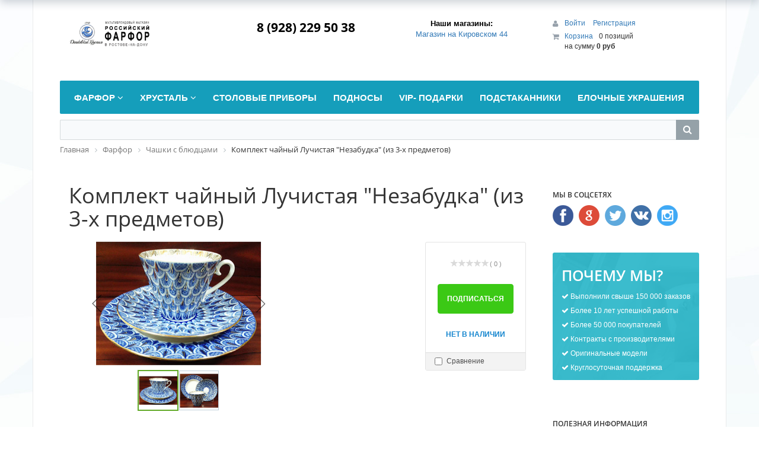

--- FILE ---
content_type: text/html; charset=UTF-8
request_url: https://www.ipm-rostov.ru/catalog/01.3/komplekt-chaynyy-luchistaya-nezabudka-iz-3-kh-predmetov/
body_size: 30621
content:
<!DOCTYPE html>
<html xml:lang="ru" lang="ru">
<head>
	<meta http-equiv="X-UA-Compatible" content="IE=edge" />
	<meta name="viewport" content="user-scalable=no, initial-scale=1.0, maximum-scale=1.0, width=device-width">
	<link rel="shortcut icon" type="image/x-icon" href="/favicon.ico" />
	<meta http-equiv="Content-Type" content="text/html; charset=UTF-8" />
<meta name="robots" content="index, follow" />
<meta name="keywords" content="Комплект чайный Лучистая &amp;quot;Незабудка&amp;quot; (из 3-х предметов) в Ростове-на-Дону, купить Комплект чайный Лучистая &amp;quot;Незабудка&amp;quot; (из 3-х предметов) в Ростове-на-Дону по цене , приобрести Комплект чайный Лучистая &amp;quot;Незабудка&amp;quot; (из 3-х предметов) в Ростове-на-Дону, заказать Комплект чайный Лучистая &amp;quot;Незабудка&amp;quot; (из 3-х предметов) с доставкой на дом в интернет-магазине ipm-rostov.ru &amp;quot;Российский Фарфор&amp;quot;, " />
<meta name="description" content="чашка, блюдце, тарелка" />
<link href="/bitrix/css/main/bootstrap.min.css?1767435187121326" type="text/css"  rel="stylesheet" />
<link href="/bitrix/css/main/font-awesome.min.css?176743518723748" type="text/css"  rel="stylesheet" />
<link href="/bitrix/js/ui/design-tokens/dist/ui.design-tokens.min.css?176743518823463" type="text/css"  rel="stylesheet" />
<link href="/bitrix/js/ui/fonts/opensans/ui.font.opensans.min.css?17674351872320" type="text/css"  rel="stylesheet" />
<link href="/bitrix/js/main/popup/dist/main.popup.bundle.min.css?176743519328056" type="text/css"  rel="stylesheet" />
<link href="/bitrix/css/main/themes/green/style.min.css?1767435187334" type="text/css"  rel="stylesheet" />
<link href="/bitrix/cache/css/s1/eshop_bootstrap_green/page_dfcc4d6babecd07e7b54465f35f3c939/page_dfcc4d6babecd07e7b54465f35f3c939_v1.css?1767436103108960" type="text/css"  rel="stylesheet" />
<link href="/bitrix/panel/main/popup.min.css?176743518720774" type="text/css"  rel="stylesheet" />
<link href="/bitrix/cache/css/s1/eshop_bootstrap_green/template_c759e9451b5cf6ceae24a5969d470299/template_c759e9451b5cf6ceae24a5969d470299_v1.css?176743609777261" type="text/css"  data-template-style="true" rel="stylesheet" />
<script>if(!window.BX)window.BX={};if(!window.BX.message)window.BX.message=function(mess){if(typeof mess==='object'){for(let i in mess) {BX.message[i]=mess[i];} return true;}};</script>
<script>(window.BX||top.BX).message({"JS_CORE_LOADING":"Загрузка...","JS_CORE_NO_DATA":"- Нет данных -","JS_CORE_WINDOW_CLOSE":"Закрыть","JS_CORE_WINDOW_EXPAND":"Развернуть","JS_CORE_WINDOW_NARROW":"Свернуть в окно","JS_CORE_WINDOW_SAVE":"Сохранить","JS_CORE_WINDOW_CANCEL":"Отменить","JS_CORE_WINDOW_CONTINUE":"Продолжить","JS_CORE_H":"ч","JS_CORE_M":"м","JS_CORE_S":"с","JSADM_AI_HIDE_EXTRA":"Скрыть лишние","JSADM_AI_ALL_NOTIF":"Показать все","JSADM_AUTH_REQ":"Требуется авторизация!","JS_CORE_WINDOW_AUTH":"Войти","JS_CORE_IMAGE_FULL":"Полный размер"});</script>

<script src="/bitrix/js/main/core/core.min.js?1767435192229643"></script>

<script>BX.Runtime.registerExtension({"name":"main.core","namespace":"BX","loaded":true});</script>
<script>BX.setJSList(["\/bitrix\/js\/main\/core\/core_ajax.js","\/bitrix\/js\/main\/core\/core_promise.js","\/bitrix\/js\/main\/polyfill\/promise\/js\/promise.js","\/bitrix\/js\/main\/loadext\/loadext.js","\/bitrix\/js\/main\/loadext\/extension.js","\/bitrix\/js\/main\/polyfill\/promise\/js\/promise.js","\/bitrix\/js\/main\/polyfill\/find\/js\/find.js","\/bitrix\/js\/main\/polyfill\/includes\/js\/includes.js","\/bitrix\/js\/main\/polyfill\/matches\/js\/matches.js","\/bitrix\/js\/ui\/polyfill\/closest\/js\/closest.js","\/bitrix\/js\/main\/polyfill\/fill\/main.polyfill.fill.js","\/bitrix\/js\/main\/polyfill\/find\/js\/find.js","\/bitrix\/js\/main\/polyfill\/matches\/js\/matches.js","\/bitrix\/js\/main\/polyfill\/core\/dist\/polyfill.bundle.js","\/bitrix\/js\/main\/core\/core.js","\/bitrix\/js\/main\/polyfill\/intersectionobserver\/js\/intersectionobserver.js","\/bitrix\/js\/main\/lazyload\/dist\/lazyload.bundle.js","\/bitrix\/js\/main\/polyfill\/core\/dist\/polyfill.bundle.js","\/bitrix\/js\/main\/parambag\/dist\/parambag.bundle.js"]);
</script>
<script>BX.Runtime.registerExtension({"name":"pull.protobuf","namespace":"BX","loaded":true});</script>
<script>BX.Runtime.registerExtension({"name":"rest.client","namespace":"window","loaded":true});</script>
<script>(window.BX||top.BX).message({"pull_server_enabled":"N","pull_config_timestamp":0,"shared_worker_allowed":"Y","pull_guest_mode":"N","pull_guest_user_id":0,"pull_worker_mtime":1767435190});(window.BX||top.BX).message({"PULL_OLD_REVISION":"Для продолжения корректной работы с сайтом необходимо перезагрузить страницу."});</script>
<script>BX.Runtime.registerExtension({"name":"pull.client","namespace":"BX","loaded":true});</script>
<script>BX.Runtime.registerExtension({"name":"pull","namespace":"window","loaded":true});</script>
<script>BX.Runtime.registerExtension({"name":"fx","namespace":"window","loaded":true});</script>
<script>BX.Runtime.registerExtension({"name":"ui.design-tokens","namespace":"window","loaded":true});</script>
<script>BX.Runtime.registerExtension({"name":"ui.fonts.opensans","namespace":"window","loaded":true});</script>
<script>BX.Runtime.registerExtension({"name":"main.popup","namespace":"BX.Main","loaded":true});</script>
<script>BX.Runtime.registerExtension({"name":"popup","namespace":"window","loaded":true});</script>
<script>BX.Runtime.registerExtension({"name":"main.pageobject","namespace":"BX","loaded":true});</script>
<script>(window.BX||top.BX).message({"JS_CORE_LOADING":"Загрузка...","JS_CORE_NO_DATA":"- Нет данных -","JS_CORE_WINDOW_CLOSE":"Закрыть","JS_CORE_WINDOW_EXPAND":"Развернуть","JS_CORE_WINDOW_NARROW":"Свернуть в окно","JS_CORE_WINDOW_SAVE":"Сохранить","JS_CORE_WINDOW_CANCEL":"Отменить","JS_CORE_WINDOW_CONTINUE":"Продолжить","JS_CORE_H":"ч","JS_CORE_M":"м","JS_CORE_S":"с","JSADM_AI_HIDE_EXTRA":"Скрыть лишние","JSADM_AI_ALL_NOTIF":"Показать все","JSADM_AUTH_REQ":"Требуется авторизация!","JS_CORE_WINDOW_AUTH":"Войти","JS_CORE_IMAGE_FULL":"Полный размер"});</script>
<script>BX.Runtime.registerExtension({"name":"window","namespace":"window","loaded":true});</script>
<script type="extension/settings" data-extension="currency.currency-core">{"region":"ru"}</script>
<script>BX.Runtime.registerExtension({"name":"currency.currency-core","namespace":"BX.Currency","loaded":true});</script>
<script>BX.Runtime.registerExtension({"name":"currency","namespace":"window","loaded":true});</script>
<script>(window.BX||top.BX).message({"LANGUAGE_ID":"ru","FORMAT_DATE":"DD.MM.YYYY","FORMAT_DATETIME":"DD.MM.YYYY HH:MI:SS","COOKIE_PREFIX":"BITRIX_SM","SERVER_TZ_OFFSET":"10800","UTF_MODE":"Y","SITE_ID":"s1","SITE_DIR":"\/","USER_ID":"","SERVER_TIME":1768883676,"USER_TZ_OFFSET":0,"USER_TZ_AUTO":"Y","bitrix_sessid":"11aaf48331917607b68b48a02126eaed"});</script>


<script  src="/bitrix/cache/js/s1/eshop_bootstrap_green/kernel_main/kernel_main_v1.js?1768383455208190"></script>
<script src="/bitrix/js/pull/protobuf/protobuf.min.js?176743519076433"></script>
<script src="/bitrix/js/pull/protobuf/model.min.js?176743519014190"></script>
<script src="/bitrix/js/rest/client/rest.client.min.js?17674351939240"></script>
<script src="/bitrix/js/pull/client/pull.client.min.js?176743519049849"></script>
<script src="/bitrix/js/main/popup/dist/main.popup.bundle.min.js?176743519367480"></script>
<script src="/bitrix/js/main/cphttprequest.js?17674351936104"></script>
<script src="/bitrix/js/currency/currency-core/dist/currency-core.bundle.min.js?17674351874569"></script>
<script src="/bitrix/js/currency/core_currency.min.js?1767435187835"></script>
<script>BX.setJSList(["\/bitrix\/js\/main\/core\/core_fx.js","\/bitrix\/js\/main\/pageobject\/dist\/pageobject.bundle.js","\/bitrix\/js\/main\/core\/core_window.js","\/bitrix\/js\/main\/utils.js","\/bitrix\/js\/main\/session.js","\/bitrix\/js\/main\/date\/main.date.js","\/bitrix\/js\/main\/core\/core_date.js","\/bitrix\/js\/main\/dd.js","\/bitrix\/js\/main\/core\/core_uf.js","\/bitrix\/js\/main\/core\/core_dd.js","\/bitrix\/js\/main\/core\/core_tooltip.js","\/bitrix\/components\/bitrix\/catalog\/templates\/.default\/bitrix\/catalog.compare.list\/.default\/script.js","\/bitrix\/components\/bitrix\/catalog.element\/templates\/.default\/script.js","\/bitrix\/components\/bitrix\/iblock.vote\/templates\/stars\/script.js","\/bitrix\/components\/bitrix\/catalog.product.subscribe\/templates\/.default\/script.js","\/bitrix\/components\/bitrix\/catalog.comments\/templates\/.default\/script.js","\/bitrix\/components\/bitrix\/sale.products.gift\/templates\/.default\/script.js","\/bitrix\/components\/bitrix\/catalog.item\/templates\/.default\/script.js","\/bitrix\/components\/bitrix\/sale.gift.main.products\/templates\/.default\/script.js","\/bitrix\/components\/bitrix\/catalog.section\/templates\/.default\/script.js","\/bitrix\/components\/bitrix\/catalog.products.viewed\/templates\/.default\/script.js","\/bitrix\/components\/bitrix\/sale.basket.basket.line\/templates\/.default\/script.js","\/bitrix\/templates\/eshop_bootstrap_green\/components\/bitrix\/menu\/catalog_horizontal_new\/script.js","\/bitrix\/components\/bitrix\/search.title\/script.js"]);</script>
<script>BX.setCSSList(["\/bitrix\/components\/bitrix\/catalog\/templates\/.default\/style.css","\/bitrix\/components\/bitrix\/catalog\/templates\/.default\/bitrix\/catalog.compare.list\/.default\/style.css","\/bitrix\/components\/bitrix\/catalog.element\/templates\/.default\/style.css","\/bitrix\/components\/bitrix\/iblock.vote\/templates\/stars\/style.css","\/bitrix\/components\/bitrix\/catalog.product.subscribe\/templates\/.default\/style.css","\/bitrix\/components\/bitrix\/catalog.comments\/templates\/.default\/style.css","\/bitrix\/components\/bitrix\/blog\/templates\/.default\/style.css","\/bitrix\/components\/bitrix\/blog\/templates\/.default\/themes\/green\/style.css","\/bitrix\/components\/bitrix\/catalog.comments\/templates\/.default\/themes\/green\/style.css","\/bitrix\/components\/bitrix\/sale.products.gift\/templates\/.default\/style.css","\/bitrix\/components\/bitrix\/catalog.item\/templates\/.default\/style.css","\/bitrix\/components\/bitrix\/sale.products.gift\/templates\/.default\/themes\/green\/style.css","\/bitrix\/components\/bitrix\/sale.gift.main.products\/templates\/.default\/style.css","\/bitrix\/components\/bitrix\/catalog.element\/templates\/.default\/themes\/green\/style.css","\/bitrix\/components\/bitrix\/catalog.section\/templates\/.default\/style.css","\/bitrix\/components\/bitrix\/catalog.section\/templates\/.default\/themes\/green\/style.css","\/bitrix\/components\/bitrix\/catalog.products.viewed\/templates\/.default\/style.css","\/bitrix\/components\/bitrix\/catalog.products.viewed\/templates\/.default\/themes\/green\/style.css","\/bitrix\/components\/bitrix\/eshop.socnet.links\/templates\/.default\/style.css","\/bitrix\/templates\/eshop_bootstrap_green\/colors.css","\/bitrix\/components\/bitrix\/sale.basket.basket.line\/templates\/.default\/style.css","\/bitrix\/templates\/eshop_bootstrap_green\/components\/bitrix\/menu\/catalog_horizontal_new\/style.css","\/bitrix\/templates\/eshop_bootstrap_green\/components\/bitrix\/menu\/catalog_horizontal_new\/themes\/green\/colors.css","\/bitrix\/components\/bitrix\/search.title\/templates\/visual\/style.css","\/bitrix\/components\/bitrix\/breadcrumb\/templates\/.default\/style.css","\/bitrix\/components\/bitrix\/eshop.socnet.links\/templates\/big_squares\/style.css","\/bitrix\/templates\/eshop_bootstrap_green\/components\/bitrix\/menu\/bottom_menu\/style.css","\/bitrix\/components\/bitrix\/sender.subscribe\/templates\/.default\/style.css","\/bitrix\/templates\/eshop_bootstrap_green\/styles.css","\/bitrix\/templates\/eshop_bootstrap_green\/template_styles.css"]);</script>
<script>
					(function () {
						"use strict";

						var counter = function ()
						{
							var cookie = (function (name) {
								var parts = ("; " + document.cookie).split("; " + name + "=");
								if (parts.length == 2) {
									try {return JSON.parse(decodeURIComponent(parts.pop().split(";").shift()));}
									catch (e) {}
								}
							})("BITRIX_CONVERSION_CONTEXT_s1");

							if (cookie && cookie.EXPIRE >= BX.message("SERVER_TIME"))
								return;

							var request = new XMLHttpRequest();
							request.open("POST", "/bitrix/tools/conversion/ajax_counter.php", true);
							request.setRequestHeader("Content-type", "application/x-www-form-urlencoded");
							request.send(
								"SITE_ID="+encodeURIComponent("s1")+
								"&sessid="+encodeURIComponent(BX.bitrix_sessid())+
								"&HTTP_REFERER="+encodeURIComponent(document.referrer)
							);
						};

						if (window.frameRequestStart === true)
							BX.addCustomEvent("onFrameDataReceived", counter);
						else
							BX.ready(counter);
					})();
				</script>
<script>var ajaxMessages = {wait:"Загрузка..."}</script>



<script  src="/bitrix/cache/js/s1/eshop_bootstrap_green/template_d55307f5dd75272fe20fdce4cd74bbd7/template_d55307f5dd75272fe20fdce4cd74bbd7_v1.js?176743607916001"></script>
<script  src="/bitrix/cache/js/s1/eshop_bootstrap_green/page_94b4b6620b18040229141a6d931b9b48/page_94b4b6620b18040229141a6d931b9b48_v1.js?1767436103143399"></script>

		<title>Комплект чайный Лучистая &quot;Незабудка&quot; (из 3-х предметов)</title>
</head>
<body class="bx-background-image bx-blue" >
<div id="panel"></div>
<div class="bx-wrapper" id="bx_eshop_wrap">
	<header class="bx-header">
		<div class="bx-header-section container">
			<div class="row">
				<div class="col-lg-3 col-md-3 col-sm-4 col-xs-12">
					<div class="bx-logo">
						<a class="bx-logo-block hidden-xs" href="/">
							<img src="/include/logogo.gif" width="215">						</a>
						<a class="bx-logo-block hidden-lg hidden-md hidden-sm text-center" href="/">
							<div style="text-align: center;">
	 Магазин<br>
	 Российский Фарфор<br>
	 в Ростове-на-Дону
</div>						</a>
					</div>
				</div>
				<div class="col-lg-3 col-md-3 col-sm-4 col-xs-12">
					<div class="bx-inc-orginfo">
						<div>
							<span class="bx-inc-orginfo-phone"></i> <div style="text-align: center;">
	8 (928) 229 50 38<br>
</div>
<br><br></span>
						</div>
					</div>
				</div>
				<div class="col-lg-3 col-md-3 hidden-sm hidden-xs">
					<div class="bx-worktime">
						<div class="bx-worktime-prop">
							<div style="text-align: center;">
	<table class="bordered" align="center">
	<thead>
	<tr>
		<th class="hd" style="text-align: center;>
			 Наши магазины:
		</th>
	</tr>
	<tr>
		<th>
 <a href=" new=" " about=""> Наши магазины:
		</th>
	</tr>
	<tr>
		<td style="text-align: center;">
 <a href="/about/contacts/?store_id=1">Магазин на Кировском 44 </a>
		</td>
	</tr>
	<tr>
		<td style="text-align: center;">
 <br>
		</td>
	</tr>
	<tr>
		<td style="text-align: center;">
 <br>
		</td>
	</tr>
	</thead>
	</table>
</div>
						</div>
					</div>
				</div>
				<div class="col-lg-3 col-md-3 col-sm-4 col-xs-12 hidden-xs">
					<script>
var bx_basketFKauiI = new BitrixSmallCart;
</script>
<div id="bx_basketFKauiI" class="bx-basket bx-opener"><!--'start_frame_cache_bx_basketFKauiI'--><div class="bx-hdr-profile">
	<div class="bx-basket-block">
		<i class="fa fa-user"></i>
		<script>bx_basketFKauiI.currentUrl = '%2Fcatalog%2F01.3%2Fkomplekt-chaynyy-luchistaya-nezabudka-iz-3-kh-predmetov%2F';</script>			<a href="/login/?login=yes&backurl=%2Fcatalog%2F01.3%2Fkomplekt-chaynyy-luchistaya-nezabudka-iz-3-kh-predmetov%2F">
				Войти			</a>
							<a href="/login/?register=yes&backurl=%2Fcatalog%2F01.3%2Fkomplekt-chaynyy-luchistaya-nezabudka-iz-3-kh-predmetov%2F">
					Регистрация				</a>
							</div>
	<div class="bx-basket-block"><i class="fa fa-shopping-cart"></i>
			<a href="/personal/cart/">Корзина</a>0 позиций					<br />
					<span>
						на сумму <strong>0 руб</strong>
					</span>
						</div>
</div><!--'end_frame_cache_bx_basketFKauiI'--></div>
<script>
	bx_basketFKauiI.siteId       = 's1';
	bx_basketFKauiI.cartId       = 'bx_basketFKauiI';
	bx_basketFKauiI.ajaxPath     = '/bitrix/components/bitrix/sale.basket.basket.line/ajax.php';
	bx_basketFKauiI.templateName = '.default';
	bx_basketFKauiI.arParams     =  {'PATH_TO_BASKET':'/personal/cart/','PATH_TO_PERSONAL':'/personal/','SHOW_PERSONAL_LINK':'N','SHOW_NUM_PRODUCTS':'Y','SHOW_TOTAL_PRICE':'Y','SHOW_PRODUCTS':'N','POSITION_FIXED':'N','SHOW_AUTHOR':'Y','PATH_TO_REGISTER':'/login/','PATH_TO_PROFILE':'/personal/','CACHE_TYPE':'A','PATH_TO_ORDER':'/personal/order/make/','HIDE_ON_BASKET_PAGES':'Y','SHOW_EMPTY_VALUES':'Y','SHOW_REGISTRATION':'Y','PATH_TO_AUTHORIZE':'/login/','SHOW_DELAY':'Y','SHOW_NOTAVAIL':'Y','SHOW_IMAGE':'Y','SHOW_PRICE':'Y','SHOW_SUMMARY':'Y','POSITION_VERTICAL':'top','POSITION_HORIZONTAL':'right','MAX_IMAGE_SIZE':'70','AJAX':'N','~PATH_TO_BASKET':'/personal/cart/','~PATH_TO_PERSONAL':'/personal/','~SHOW_PERSONAL_LINK':'N','~SHOW_NUM_PRODUCTS':'Y','~SHOW_TOTAL_PRICE':'Y','~SHOW_PRODUCTS':'N','~POSITION_FIXED':'N','~SHOW_AUTHOR':'Y','~PATH_TO_REGISTER':'/login/','~PATH_TO_PROFILE':'/personal/','~CACHE_TYPE':'A','~PATH_TO_ORDER':'/personal/order/make/','~HIDE_ON_BASKET_PAGES':'Y','~SHOW_EMPTY_VALUES':'Y','~SHOW_REGISTRATION':'Y','~PATH_TO_AUTHORIZE':'/login/','~SHOW_DELAY':'Y','~SHOW_NOTAVAIL':'Y','~SHOW_IMAGE':'Y','~SHOW_PRICE':'Y','~SHOW_SUMMARY':'Y','~POSITION_VERTICAL':'top','~POSITION_HORIZONTAL':'right','~MAX_IMAGE_SIZE':'70','~AJAX':'N','cartId':'bx_basketFKauiI'}; // TODO \Bitrix\Main\Web\Json::encode
	bx_basketFKauiI.closeMessage = 'Скрыть';
	bx_basketFKauiI.openMessage  = 'Раскрыть';
	bx_basketFKauiI.activate();
</script>				</div>
			</div>
			<div class="row">
				<div class="col-md-12 hidden-xs">
					 <div class="bx-top-nav bx-green" id="catalog_menu_LkGdQn">
	<nav class="bx-top-nav-container" id="cont_catalog_menu_LkGdQn">
		<ul class="bx-nav-list-1-lvl" id="ul_catalog_menu_LkGdQn">
		     <!-- first level-->
						<li
				class="bx-nav-1-lvl bx-nav-list-2-col  bx-nav-parent"
				onmouseover="BX.CatalogMenu.itemOver(this);"
				onmouseout="BX.CatalogMenu.itemOut(this)"
									data-role="bx-menu-item"
								onclick="if (BX.hasClass(document.documentElement, 'bx-touch')) obj_catalog_menu_LkGdQn.clickInMobile(this, event);"
			>
				<a
					href="/catalog/01/"
											onmouseover="obj_catalog_menu_LkGdQn.changeSectionPicure(this, '2021490493');"
									>
					<span>
						Фарфор						<i class="fa fa-angle-down"></i>					</span>
				</a>
							<span class="bx-nav-parent-arrow" onclick="obj_catalog_menu_LkGdQn.toggleInMobile(this)"><i class="fa fa-angle-left"></i></span> <!-- for mobile -->
				<div class="bx-nav-2-lvl-container">
											<ul class="bx-nav-list-2-lvl">
						  <!-- second level-->
							<li class="bx-nav-2-lvl">
								<a
									href="/catalog/01.8/"
																			onmouseover="obj_catalog_menu_LkGdQn.changeSectionPicure(this, '1443341572');"
																		data-picture="/upload/resize_cache/iblock/f8b/240_700_1/f8b54ced324932e3ca2444395d540287.bmp"
																	>
									<span>Бокалы</span>
								</a>
														</li>
						  <!-- second level-->
							<li class="bx-nav-2-lvl">
								<a
									href="/catalog/01.7/"
																			onmouseover="obj_catalog_menu_LkGdQn.changeSectionPicure(this, '3516905931');"
																		data-picture="/upload/iblock/52d/52d76748e185e4602212fb09c56d4b7a.jpg"
																	>
									<span>Наборы</span>
								</a>
														</li>
						  <!-- second level-->
							<li class="bx-nav-2-lvl">
								<a
									href="/catalog/01.6/"
																			onmouseover="obj_catalog_menu_LkGdQn.changeSectionPicure(this, '3364128906');"
																		data-picture="/upload/resize_cache/iblock/fe3/240_700_1/fe3d04730ebed0e2b28e399aef392214.png"
																	>
									<span>Предметы интерьера</span>
								</a>
														</li>
						  <!-- second level-->
							<li class="bx-nav-2-lvl">
								<a
									href="/catalog/01.2/"
																			onmouseover="obj_catalog_menu_LkGdQn.changeSectionPicure(this, '2900905358');"
																		data-picture="/upload/resize_cache/iblock/2e3/240_700_1/2e3d6b64ba4db92d78f1e08b27e0cec5.jpg"
																	>
									<span>Сервизы</span>
								</a>
															<ul class="bx-nav-list-3-lvl">
									<!-- third level-->
									<li class="bx-nav-3-lvl">
										<a
											href="/catalog/01.2.2/"
																							onmouseover="obj_catalog_menu_LkGdQn.changeSectionPicure(this, '2883007968');return false;"
																						data-picture="/upload/resize_cache/iblock/469/240_700_1/469ca02497880f9b0758638474e0967d.jpg"
																					>
											<span>Кофейные</span>
										</a>
									</li>
									<!-- third level-->
									<li class="bx-nav-3-lvl">
										<a
											href="/catalog/01.2.4/"
																							onmouseover="obj_catalog_menu_LkGdQn.changeSectionPicure(this, '4253913702');return false;"
																						data-picture="/upload/resize_cache/iblock/ac7/240_700_1/ac71a3c38052d58257ee8c4f4ca28ce6.jpg"
																					>
											<span>Столовые</span>
										</a>
									</li>
									<!-- third level-->
									<li class="bx-nav-3-lvl">
										<a
											href="/catalog/01.2.1/"
																							onmouseover="obj_catalog_menu_LkGdQn.changeSectionPicure(this, '2163893795');return false;"
																						data-picture="/upload/resize_cache/iblock/cc9/240_700_1/cc9ba6ab96bf2f47ba1de640e61752a6.jpg"
																					>
											<span>Чайно-кофейные сервизы</span>
										</a>
									</li>
									<!-- third level-->
									<li class="bx-nav-3-lvl">
										<a
											href="/catalog/01.2.3/"
																							onmouseover="obj_catalog_menu_LkGdQn.changeSectionPicure(this, '2999714977');return false;"
																						data-picture="/upload/resize_cache/iblock/54b/240_700_1/54b56dfb6473b1217e75165811d7007c.png"
																					>
											<span>Чайные</span>
										</a>
									</li>
																</ul>
														</li>
						  <!-- second level-->
							<li class="bx-nav-2-lvl">
								<a
									href="/catalog/01.5/"
																			onmouseover="obj_catalog_menu_LkGdQn.changeSectionPicure(this, '3819559753');"
																		data-picture="/upload/iblock/d71/d71dfde97e0732242fc1852785361ead.png"
																	>
									<span>Скульптура</span>
								</a>
														</li>
						  <!-- second level-->
							<li class="bx-nav-2-lvl">
								<a
									href="/catalog/01.4/"
																			onmouseover="obj_catalog_menu_LkGdQn.changeSectionPicure(this, '4206029320');"
																		data-picture="/upload/iblock/a42/a42f7d87b58cd9a99246b0eff1aae6ea.jpg"
																	>
									<span>Столовые предметы</span>
								</a>
														</li>
						  <!-- second level-->
							<li class="bx-nav-2-lvl">
								<a
									href="/catalog/01.1/"
																			onmouseover="obj_catalog_menu_LkGdQn.changeSectionPicure(this, '2277842509');"
																		data-picture="/upload/resize_cache/iblock/487/240_700_1/4876411d513c5e175614daf94cc18f89.jpg"
																	>
									<span>Чайно-кофейные предметы</span>
								</a>
														</li>
						  <!-- second level-->
							<li class="bx-nav-2-lvl">
								<a
									href="/catalog/01.3/"
																			onmouseover="obj_catalog_menu_LkGdQn.changeSectionPicure(this, '3052633295');"
																		data-picture="/upload/resize_cache/iblock/ebf/240_700_1/ebf49b489b358a8ee6466e4d09f4c0c6.jpg"
									class="bx-active"								>
									<span>Чашки с блюдцами</span>
								</a>
														</li>
												</ul>
																<div class="bx-nav-list-2-lvl bx-nav-catinfo dbg" data-role="desc-img-block">
							<a href="/catalog/01/">
								<img src="/upload/resize_cache/iblock/d68/240_700_1/d681f8f0f70fe65ae1b7ab1f62a63076.jpg" alt="">
							</a>
							<p></p>
						</div>
						<div class="bx-nav-catinfo-back"></div>
									</div>
						</li>
		     <!-- first level-->
						<li
				class="bx-nav-1-lvl bx-nav-list-2-col  bx-nav-parent"
				onmouseover="BX.CatalogMenu.itemOver(this);"
				onmouseout="BX.CatalogMenu.itemOut(this)"
									data-role="bx-menu-item"
								onclick="if (BX.hasClass(document.documentElement, 'bx-touch')) obj_catalog_menu_LkGdQn.clickInMobile(this, event);"
			>
				<a
					href="/catalog/002/"
											onmouseover="obj_catalog_menu_LkGdQn.changeSectionPicure(this, '3748521361');"
									>
					<span>
						Хрусталь						<i class="fa fa-angle-down"></i>					</span>
				</a>
							<span class="bx-nav-parent-arrow" onclick="obj_catalog_menu_LkGdQn.toggleInMobile(this)"><i class="fa fa-angle-left"></i></span> <!-- for mobile -->
				<div class="bx-nav-2-lvl-container">
											<ul class="bx-nav-list-2-lvl">
						  <!-- second level-->
							<li class="bx-nav-2-lvl">
								<a
									href="/catalog/02.1/"
																			onmouseover="obj_catalog_menu_LkGdQn.changeSectionPicure(this, '2507190691');"
																		data-picture="/upload/resize_cache/iblock/0bb/240_700_1/0bb3afc04a2937c36d11ed379c8b7d28.png"
																	>
									<span>Блюда</span>
								</a>
														</li>
						  <!-- second level-->
							<li class="bx-nav-2-lvl">
								<a
									href="/catalog/02.8/"
																			onmouseover="obj_catalog_menu_LkGdQn.changeSectionPicure(this, '1152518890');"
																		data-picture="/upload/resize_cache/iblock/ff3/240_700_1/ff326ca1c91fadcfc8ee9615e81da4b9.jpg"
																	>
									<span>Бокалы</span>
								</a>
														</li>
						  <!-- second level-->
							<li class="bx-nav-2-lvl">
								<a
									href="/catalog/11.12/"
																			onmouseover="obj_catalog_menu_LkGdQn.changeSectionPicure(this, '1158255966');"
																		data-picture="/upload/iblock/e71/e71619c382596e24f12f5c2b65fcc025.jpg"
																	>
									<span>Бокальчики</span>
								</a>
														</li>
						  <!-- second level-->
							<li class="bx-nav-2-lvl">
								<a
									href="/catalog/02.4/"
																			onmouseover="obj_catalog_menu_LkGdQn.changeSectionPicure(this, '3892790758');"
																		data-picture="/upload/resize_cache/iblock/5e7/240_700_1/5e7cf394f080da10b2017ddf3c8dcee2.jpg"
																	>
									<span>Вазы для цветов</span>
								</a>
														</li>
						  <!-- second level-->
							<li class="bx-nav-2-lvl">
								<a
									href="/catalog/02.3/"
																			onmouseover="obj_catalog_menu_LkGdQn.changeSectionPicure(this, '2806436641');"
																		data-picture="/upload/resize_cache/iblock/b7b/240_700_1/b7b834c3192e416d69df8cb9e81023a2.png"
																	>
									<span>Вазы сервировочные</span>
								</a>
														</li>
						  <!-- second level-->
							<li class="bx-nav-2-lvl">
								<a
									href="/catalog/02.5/"
																			onmouseover="obj_catalog_menu_LkGdQn.changeSectionPicure(this, '4045173927');"
																		data-picture="/upload/resize_cache/iblock/263/240_700_1/2630ad0aeb047369c34d32ec046ee4e9.jpg"
																	>
									<span>Графины, кувшины,штофы</span>
								</a>
														</li>
						  <!-- second level-->
							<li class="bx-nav-2-lvl">
								<a
									href="/catalog/02.11/"
																			onmouseover="obj_catalog_menu_LkGdQn.changeSectionPicure(this, '3805835240');"
																		data-picture="/upload/resize_cache/iblock/7ec/240_700_1/7ec3eae1582c311f10dc340973885df7.jpg"
																	>
									<span>Пепельницы</span>
								</a>
														</li>
						  <!-- second level-->
							<li class="bx-nav-2-lvl">
								<a
									href="/catalog/02.7/"
																			onmouseover="obj_catalog_menu_LkGdQn.changeSectionPicure(this, '3274315301');"
																		data-picture="/upload/resize_cache/iblock/32d/240_700_1/32d01d21b4418b696d5d31c4f62b4e59.jpg"
																	>
									<span>Рюмки</span>
								</a>
														</li>
						  <!-- second level-->
							<li class="bx-nav-2-lvl">
								<a
									href="/catalog/02.10/"
																			onmouseover="obj_catalog_menu_LkGdQn.changeSectionPicure(this, '4223884969');"
																		data-picture="/upload/resize_cache/iblock/fe4/240_700_1/fe4e123907c6ff7d39aeae07d18e01c5.jpg"
																	>
									<span>Сервизы и наборы</span>
								</a>
														</li>
						  <!-- second level-->
							<li class="bx-nav-2-lvl">
								<a
									href="/catalog/02.9/"
																			onmouseover="obj_catalog_menu_LkGdQn.changeSectionPicure(this, '1571371947');"
																		data-picture="/upload/resize_cache/iblock/712/240_700_1/712501707f6d2cd03654c5547034e2cc.jpg"
																	>
									<span>Стаканы</span>
								</a>
														</li>
						  <!-- second level-->
							<li class="bx-nav-2-lvl">
								<a
									href="/catalog/02.2/"
																			onmouseover="obj_catalog_menu_LkGdQn.changeSectionPicure(this, '3193823840');"
																		data-picture="/upload/resize_cache/iblock/763/240_700_1/763deb917e37a6c04f6dd218c1522caf.jpg"
																	>
									<span>Сувениры</span>
								</a>
														</li>
						  <!-- second level-->
							<li class="bx-nav-2-lvl">
								<a
									href="/catalog/02.6/"
																			onmouseover="obj_catalog_menu_LkGdQn.changeSectionPicure(this, '3660654436');"
																		data-picture="/upload/resize_cache/iblock/096/240_700_1/096849474bd0ce0453193901cbbcc5df.jpg"
																	>
									<span>Фужеры</span>
								</a>
														</li>
												</ul>
																<div class="bx-nav-list-2-lvl bx-nav-catinfo dbg" data-role="desc-img-block">
							<a href="/catalog/002/">
								<img src="/upload/resize_cache/iblock/ed5/240_700_1/ed5dea8a3106469ff0450704514eba69.jpg" alt="">
							</a>
							<p></p>
						</div>
						<div class="bx-nav-catinfo-back"></div>
									</div>
						</li>
		     <!-- first level-->
						<li
				class="bx-nav-1-lvl bx-nav-list-0-col "
				onmouseover="BX.CatalogMenu.itemOver(this);"
				onmouseout="BX.CatalogMenu.itemOut(this)"
								onclick="if (BX.hasClass(document.documentElement, 'bx-touch')) obj_catalog_menu_LkGdQn.clickInMobile(this, event);"
			>
				<a
					href="/catalog/003/"
									>
					<span>
						Столовые приборы											</span>
				</a>
						</li>
		     <!-- first level-->
						<li
				class="bx-nav-1-lvl bx-nav-list-0-col "
				onmouseover="BX.CatalogMenu.itemOver(this);"
				onmouseout="BX.CatalogMenu.itemOut(this)"
								onclick="if (BX.hasClass(document.documentElement, 'bx-touch')) obj_catalog_menu_LkGdQn.clickInMobile(this, event);"
			>
				<a
					href="/catalog/004/"
									>
					<span>
						Подносы											</span>
				</a>
						</li>
		     <!-- first level-->
						<li
				class="bx-nav-1-lvl bx-nav-list-1-col "
				onmouseover="BX.CatalogMenu.itemOver(this);"
				onmouseout="BX.CatalogMenu.itemOut(this)"
								onclick="if (BX.hasClass(document.documentElement, 'bx-touch')) obj_catalog_menu_LkGdQn.clickInMobile(this, event);"
			>
				<a
					href="/catalog/vip-podarki/"
									>
					<span>
						VIP- подарки											</span>
				</a>
						</li>
		     <!-- first level-->
						<li
				class="bx-nav-1-lvl bx-nav-list-0-col "
				onmouseover="BX.CatalogMenu.itemOver(this);"
				onmouseout="BX.CatalogMenu.itemOut(this)"
								onclick="if (BX.hasClass(document.documentElement, 'bx-touch')) obj_catalog_menu_LkGdQn.clickInMobile(this, event);"
			>
				<a
					href="/catalog/07/"
									>
					<span>
						Подстаканники											</span>
				</a>
						</li>
		     <!-- first level-->
						<li
				class="bx-nav-1-lvl bx-nav-list-0-col "
				onmouseover="BX.CatalogMenu.itemOver(this);"
				onmouseout="BX.CatalogMenu.itemOut(this)"
								onclick="if (BX.hasClass(document.documentElement, 'bx-touch')) obj_catalog_menu_LkGdQn.clickInMobile(this, event);"
			>
				<a
					href="/catalog/08/"
									>
					<span>
						Елочные украшения											</span>
				</a>
						</li>
				</ul>
		<div style="clear: both;"></div>
	</nav>
</div>

<script>
	BX.ready(function () {
		window.obj_catalog_menu_LkGdQn = new BX.Main.Menu.CatalogHorizontal('catalog_menu_LkGdQn', {'2021490493':{'PICTURE':'/upload/resize_cache/iblock/d68/240_700_1/d681f8f0f70fe65ae1b7ab1f62a63076.jpg','DESC':''},'1443341572':{'PICTURE':'/upload/resize_cache/iblock/f8b/240_700_1/f8b54ced324932e3ca2444395d540287.bmp','DESC':''},'3516905931':{'PICTURE':'/upload/iblock/52d/52d76748e185e4602212fb09c56d4b7a.jpg','DESC':''},'3364128906':{'PICTURE':'/upload/resize_cache/iblock/fe3/240_700_1/fe3d04730ebed0e2b28e399aef392214.png','DESC':''},'2900905358':{'PICTURE':'/upload/resize_cache/iblock/2e3/240_700_1/2e3d6b64ba4db92d78f1e08b27e0cec5.jpg','DESC':''},'2883007968':{'PICTURE':'/upload/resize_cache/iblock/469/240_700_1/469ca02497880f9b0758638474e0967d.jpg','DESC':''},'4253913702':{'PICTURE':'/upload/resize_cache/iblock/ac7/240_700_1/ac71a3c38052d58257ee8c4f4ca28ce6.jpg','DESC':''},'2163893795':{'PICTURE':'/upload/resize_cache/iblock/cc9/240_700_1/cc9ba6ab96bf2f47ba1de640e61752a6.jpg','DESC':''},'2999714977':{'PICTURE':'/upload/resize_cache/iblock/54b/240_700_1/54b56dfb6473b1217e75165811d7007c.png','DESC':''},'3819559753':{'PICTURE':'/upload/iblock/d71/d71dfde97e0732242fc1852785361ead.png','DESC':''},'4206029320':{'PICTURE':'/upload/iblock/a42/a42f7d87b58cd9a99246b0eff1aae6ea.jpg','DESC':''},'2277842509':{'PICTURE':'/upload/resize_cache/iblock/487/240_700_1/4876411d513c5e175614daf94cc18f89.jpg','DESC':''},'3052633295':{'PICTURE':'/upload/resize_cache/iblock/ebf/240_700_1/ebf49b489b358a8ee6466e4d09f4c0c6.jpg','DESC':''},'3748521361':{'PICTURE':'/upload/resize_cache/iblock/ed5/240_700_1/ed5dea8a3106469ff0450704514eba69.jpg','DESC':''},'2507190691':{'PICTURE':'/upload/resize_cache/iblock/0bb/240_700_1/0bb3afc04a2937c36d11ed379c8b7d28.png','DESC':''},'1152518890':{'PICTURE':'/upload/resize_cache/iblock/ff3/240_700_1/ff326ca1c91fadcfc8ee9615e81da4b9.jpg','DESC':''},'1158255966':{'PICTURE':'/upload/iblock/e71/e71619c382596e24f12f5c2b65fcc025.jpg','DESC':''},'3892790758':{'PICTURE':'/upload/resize_cache/iblock/5e7/240_700_1/5e7cf394f080da10b2017ddf3c8dcee2.jpg','DESC':''},'2806436641':{'PICTURE':'/upload/resize_cache/iblock/b7b/240_700_1/b7b834c3192e416d69df8cb9e81023a2.png','DESC':''},'4045173927':{'PICTURE':'/upload/resize_cache/iblock/263/240_700_1/2630ad0aeb047369c34d32ec046ee4e9.jpg','DESC':''},'3805835240':{'PICTURE':'/upload/resize_cache/iblock/7ec/240_700_1/7ec3eae1582c311f10dc340973885df7.jpg','DESC':''},'3274315301':{'PICTURE':'/upload/resize_cache/iblock/32d/240_700_1/32d01d21b4418b696d5d31c4f62b4e59.jpg','DESC':''},'4223884969':{'PICTURE':'/upload/resize_cache/iblock/fe4/240_700_1/fe4e123907c6ff7d39aeae07d18e01c5.jpg','DESC':''},'1571371947':{'PICTURE':'/upload/resize_cache/iblock/712/240_700_1/712501707f6d2cd03654c5547034e2cc.jpg','DESC':''},'3193823840':{'PICTURE':'/upload/resize_cache/iblock/763/240_700_1/763deb917e37a6c04f6dd218c1522caf.jpg','DESC':''},'3660654436':{'PICTURE':'/upload/resize_cache/iblock/096/240_700_1/096849474bd0ce0453193901cbbcc5df.jpg','DESC':''},'3329676496':{'PICTURE':false,'DESC':''},'2302099991':{'PICTURE':false,'DESC':''},'2089289564':{'PICTURE':'/upload/resize_cache/iblock/fdf/240_700_1/fdfb3483925b187800f774eaf22804a7.jpg','DESC':''},'774363323':{'PICTURE':false,'DESC':''},'2847917172':{'PICTURE':false,'DESC':''}});
	});
</script>				</div>
			</div>
						<div class="row">
				<div class="col-lg-12">
					<div id="search" class="bx-searchtitle">
	<form action="/catalog/">
		<div class="bx-input-group">
			<input id="title-search-input" type="text" name="q" value="" autocomplete="off" class="bx-form-control"/>
			<span class="bx-input-group-btn">
				<button class="btn btn-default" type="submit" name="s"><i class="fa fa-search"></i></button>
			</span>
		</div>
	</form>
</div>
<script>
	BX.ready(function(){
		new JCTitleSearch({
			'AJAX_PAGE' : '/catalog/01.3/komplekt-chaynyy-luchistaya-nezabudka-iz-3-kh-predmetov/',
			'CONTAINER_ID': 'search',
			'INPUT_ID': 'title-search-input',
			'MIN_QUERY_LEN': 2
		});
	});
</script>

				</div>
			</div>
			
						<div class="row">
				<div class="col-lg-12" id="navigation">
					<div class="bx-breadcrumb" itemscope itemtype="http://schema.org/BreadcrumbList">
			<div class="bx-breadcrumb-item" id="bx_breadcrumb_0" itemprop="itemListElement" itemscope itemtype="http://schema.org/ListItem">
				
				<a href="/" title="Главная" itemprop="item">
					<span itemprop="name">Главная</span>
				</a>
				<meta itemprop="position" content="1" />
			</div>
			<div class="bx-breadcrumb-item" id="bx_breadcrumb_1" itemprop="itemListElement" itemscope itemtype="http://schema.org/ListItem">
				<i class="fa fa-angle-right"></i>
				<a href="/catalog/01/" title="Фарфор" itemprop="item">
					<span itemprop="name">Фарфор</span>
				</a>
				<meta itemprop="position" content="2" />
			</div>
			<div class="bx-breadcrumb-item" id="bx_breadcrumb_2" itemprop="itemListElement" itemscope itemtype="http://schema.org/ListItem">
				<i class="fa fa-angle-right"></i>
				<a href="/catalog/01.3/" title="Чашки с блюдцами" itemprop="item">
					<span itemprop="name">Чашки с блюдцами</span>
				</a>
				<meta itemprop="position" content="3" />
			</div>
			<div class="bx-breadcrumb-item">
				<i class="fa fa-angle-right"></i>
				<span>Комплект чайный Лучистая &quot;Незабудка&quot; (из 3-х предметов) </span>
			</div><div style="clear:both"></div></div>				</div>
			</div>
			<h1 class="bx-title dbg_title" id="pagetitle"></h1>
					</div>
	</header>

	<div class="workarea">
		<div class="container bx-content-seection">
			<div class="row">
							<div class="bx-content col-xs-12"><div class='row'>
	<div class='col-md-9 col-sm-8'>
		<div id="compareList9J9wbd" class="bx_catalog-compare-list fix top left " style="display: none;"><!--'start_frame_cache_compareList9J9wbd'--><!--'end_frame_cache_compareList9J9wbd'--></div>
<script>
var obcompareList9J9wbd = new JCCatalogCompareList({'VISUAL':{'ID':'compareList9J9wbd'},'AJAX':{'url':'/catalog/01.3/komplekt-chaynyy-luchistaya-nezabudka-iz-3-kh-predmetov/','params':{'ajax_action':'Y'},'reload':{'compare_list_reload':'Y'},'templates':{'delete':'?action=DELETE_FROM_COMPARE_LIST&id='}},'POSITION':{'fixed':true,'align':{'vertical':'top','horizontal':'left'}}})
</script><div class="bx-catalog-element bx-green" id="bx_117848907_17565"
	itemscope itemtype="http://schema.org/Product">
	<div class="container-fluid">
					<div class="row">
				<div class="col-xs-12">
					<h1 class="bx-title">Комплект чайный Лучистая &quot;Незабудка&quot; (из 3-х предметов) </h1>
				</div>
			</div>
					<div class="row">
			<div class="col-md-6 col-sm-12">
				<div class="product-item-detail-slider-container" id="bx_117848907_17565_big_slider">
					<span class="product-item-detail-slider-close" data-entity="close-popup"></span>
					<div class="product-item-detail-slider-block
						"
						data-entity="images-slider-block">
						<span class="product-item-detail-slider-left" data-entity="slider-control-left" style="display: none;"></span>
						<span class="product-item-detail-slider-right" data-entity="slider-control-right" style="display: none;"></span>
						<div class="product-item-label-text product-item-label-big product-item-label-top product-item-label-left" id="bx_117848907_17565_sticker"
							style="display: none;">
													</div>
												<div class="product-item-detail-slider-images-container" data-entity="images-container">
																<div class="product-item-detail-slider-image active" data-entity="image" data-id="9264">
										<img src="/upload/iblock/2be/2be174689b2e03a5ed1786bf92127f35.jpg" alt="Комплект чайный Лучистая &quot;Незабудка&quot; (из 3-х предметов)" title="Комплект чайный Лучистая &quot;Незабудка&quot; (из 3-х предметов)" itemprop="image">
									</div>
																		<div class="product-item-detail-slider-image" data-entity="image" data-id="9265">
										<img src="/upload/iblock/46f/46f29905efd7541c73a6eaa72b77d049.jpg" alt="Комплект чайный Лучистая &quot;Незабудка&quot; (из 3-х предметов)" title="Комплект чайный Лучистая &quot;Незабудка&quot; (из 3-х предметов)">
									</div>
															</div>
					</div>
												<div class="product-item-detail-slider-controls-block" id="bx_117848907_17565_slider_cont">
																		<div class="product-item-detail-slider-controls-image active"
											data-entity="slider-control" data-value="9264">
											<img src="/upload/iblock/2be/2be174689b2e03a5ed1786bf92127f35.jpg">
										</div>
																				<div class="product-item-detail-slider-controls-image"
											data-entity="slider-control" data-value="9265">
											<img src="/upload/iblock/46f/46f29905efd7541c73a6eaa72b77d049.jpg">
										</div>
																	</div>
											</div>
			</div>
			<div class="col-md-6 col-sm-12">
				<div class="row">
					<div class="col-sm-6">
						<div class="product-item-detail-info-section">
																		<div class="product-item-detail-info-container">
																									<dl class="product-item-detail-properties">
																											</dl>
																								</div>
																	</div>
					</div>
					<div class="col-sm-6">
						<div class="product-item-detail-pay-block">
																		<div class="product-item-detail-info-container">
												<table align="center" class="bx_item_detail_rating">
	<tr>
		<td>
			<div class="bx_item_rating">
				<div class="bx_stars_container">
					<div id="bx_vo_6_17565_sBq3II_stars" class="bx_stars_bg"></div>
					<div id="bx_vo_6_17565_sBq3II_progr" class="bx_stars_progress"></div>
				</div>
			</div>
		</td>
		<td>
			<span id="bx_vo_6_17565_sBq3II_rating" class="bx_stars_rating_votes">(0)</span>
		</td>
	</tr>
</table>
<script>
	bx_vo_6_17565_sBq3II = new JCIblockVoteStars({'progressId':'bx_vo_6_17565_sBq3II_progr','ratingId':'bx_vo_6_17565_sBq3II_rating','starsId':'bx_vo_6_17565_sBq3II_stars','ajaxUrl':'/bitrix/components/bitrix/iblock.vote/component.php','checkVoteUrl':'/bitrix/components/bitrix/iblock.vote/ajax.php','ajaxParams':{'SESSION_PARAMS':'7a45a82eeb107a140e6c7c5e18c2a4a4','PAGE_PARAMS':{'ELEMENT_ID':17565},'AJAX_CALL':'Y'},'siteId':'s1','voteData':{'element':17565,'percent':0,'count':0},'readOnly':false});
</script>											</div>
																					<div class="product-item-detail-info-container">
																						<div class="product-item-detail-price-current" id="bx_117848907_17565_price">
																							</div>
																					</div>
																					<div class="product-item-detail-info-container" style="display: none;"
												data-entity="quantity-block">
												<div class="product-item-detail-info-container-title"></div>
												<div class="product-item-amount">
													<div class="product-item-amount-field-container">
														<span class="product-item-amount-field-btn-minus no-select" id="bx_117848907_17565_quant_down"></span>
														<input class="product-item-amount-field" id="bx_117848907_17565_quantity" type="number"
															value="">
														<span class="product-item-amount-field-btn-plus no-select" id="bx_117848907_17565_quant_up"></span>
														<span class="product-item-amount-description-container">
															<span id="bx_117848907_17565_quant_measure">
																шт															</span>
															<span id="bx_117848907_17565_price_total"></span>
														</span>
													</div>
												</div>
											</div>
																					<div data-entity="main-button-container">
											<div id="bx_117848907_17565_basket_actions" style="display: none;">
																									<div class="product-item-detail-info-container">
														<a class="btn btn-default product-item-detail-buy-button" id="bx_117848907_17565_buy_link"
															href="javascript:void(0);">
															<span>Купить</span>
														</a>
													</div>
																								</div>
																							<div class="product-item-detail-info-container">
														<span id="bx_117848907_17565_subscribe"
			class="btn btn-default product-item-detail-buy-button"
			data-item="17565"
			style="">
		<span>
			Подписаться		</span>
	</span>
	<input type="hidden" id="bx_117848907_17565_subscribe_hidden">

	<script>
		BX.message({
			CPST_SUBSCRIBE_POPUP_TITLE: 'Подписка на товар',
			CPST_SUBSCRIBE_BUTTON_NAME: 'Подписаться',
			CPST_SUBSCRIBE_BUTTON_CLOSE: 'Закрыть',
			CPST_SUBSCRIBE_MANY_CONTACT_NOTIFY: 'Выберите способ уведомления:',
			CPST_SUBSCRIBE_LABLE_CONTACT_INPUT: 'Укажите Ваш #CONTACT#: ',
			CPST_SUBSCRIBE_VALIDATE_UNKNOW_ERROR: 'Ошибка валидации',
			CPST_SUBSCRIBE_VALIDATE_ERROR_EMPTY_FIELD: 'Не заполнено поле \"#FIELD#\"',
			CPST_SUBSCRIBE_VALIDATE_ERROR: 'Вы не выбрали способ уведомления',
			CPST_SUBSCRIBE_CAPTCHA_TITLE: 'Введите слово на картинке',
			CPST_STATUS_SUCCESS: 'Успешно',
			CPST_STATUS_ERROR: 'Произошла ошибка',
			CPST_ENTER_WORD_PICTURE: 'Введите слово на картинке',
			CPST_TITLE_ALREADY_SUBSCRIBED: 'Уже подписаны',
			CPST_POPUP_SUBSCRIBED_TITLE: 'Вы подписаны',
			CPST_POPUP_SUBSCRIBED_TEXT: 'Список товаров на которые вы подписаны можно увидеть по ссылке #URL#'
		});

		var obbx_2253176769_17565 = new JCCatalogProductSubscribe({'buttonId':'bx_117848907_17565_subscribe','jsObject':'obbx_2253176769_17565','alreadySubscribed':false,'listIdAlreadySubscribed':[],'productId':'17565','buttonClass':'btn btn-default product-item-detail-buy-button','urlListSubscriptions':'/','landingId':'0'});
	</script>
<script>
	BX.ready(BX.defer(function(){
		if (!!window.obbx_2253176769_17565)
		{
			window.obbx_2253176769_17565.setIdAlreadySubscribed([]);
		}
	}));
</script>
												</div>
																							<div class="product-item-detail-info-container">
												<a class="btn btn-link product-item-detail-buy-button" id="bx_117848907_17565_not_avail"
													href="javascript:void(0)"
													rel="nofollow" style="display: ;">
													Нет в наличии												</a>
											</div>
										</div>
																		<div class="product-item-detail-compare-container">
									<div class="product-item-detail-compare">
										<div class="checkbox">
											<label id="bx_117848907_17565_compare_link">
												<input type="checkbox" data-entity="compare-checkbox">
												<span data-entity="compare-title">Сравнение</span>
											</label>
										</div>
									</div>
								</div>
														</div>
					</div>
				</div>
			</div>
		</div>
		<div class="row">
			<div class="col-xs-12">
							</div>
		</div>
		<div class="row">
			<div class="col-sm-8 col-md-9">
				<div class="row" id="bx_117848907_17565_tabs">
					<div class="col-xs-12">
						<div class="product-item-detail-tabs-container">
							<ul class="product-item-detail-tabs-list">
																	<li class="product-item-detail-tab" data-entity="tab" data-value="properties">
										<a href="javascript:void(0);" class="product-item-detail-tab-link">
											<span>Характеристики</span>
										</a>
									</li>
																		<li class="product-item-detail-tab" data-entity="tab" data-value="comments">
										<a href="javascript:void(0);" class="product-item-detail-tab-link">
											<span>Комментарии</span>
										</a>
									</li>
																</ul>
						</div>
					</div>
				</div>
				<div class="row" id="bx_117848907_17565_tab_containers">
					<div class="col-xs-12">
													<div class="product-item-detail-tab-content" data-entity="tab-container" data-value="properties">
																	<dl class="product-item-detail-properties">
																					<dt>Производитель</dt>
											<dd>Императорский фарфоровый завод											</dd>
																						<dt>Артикул</dt>
											<dd> 81.10304.00.1											</dd>
																						<dt>Количество предметов</dt>
											<dd>3											</dd>
																						<dt>Состав предметов</dt>
											<dd>чашка, блюдце, тарелка											</dd>
																						<dt>Объем чашки (Мл.)</dt>
											<dd>250											</dd>
																						<dt>Диаметр (мм.)</dt>
											<dd>180											</dd>
																						<dt>Форма</dt>
											<dd>лучистая											</dd>
																						<dt>Рисунок</dt>
											<dd>незабудка											</dd>
																						<dt>Состав материала</dt>
											<dd>фарфор твердый											</dd>
																						<dt>Вид декорирования</dt>
											<dd>надглазурный											</dd>
																				</dl>
																</div>
														<div class="product-item-detail-tab-content" data-entity="tab-container" data-value="comments" style="display: none;">
								<div id="soc_comments_div_17565" class="bx_soc_comments_div bx_important bx_green"><div id="soc_comments_17565" class="bx-catalog-tab-section-container">
	<ul class="bx-catalog-tab-list" style="left: 0;"><li id="soc_comments_17565BLOG"><span>Комментарии</span></li></ul>
	<div class="bx-catalog-tab-body-container">
		<div class="bx-catalog-tab-container"><div id="soc_comments_17565BLOG_cont" class="tab-off"><div id="bx-cat-soc-comments-blg_17565">Загрузка комментариев...</div></div></div>
	</div>
</div>
</div>
<script>
var obCatalogComments_17565 = new JCCatalogSocnetsComments({'serviceList':{'blog':true},'settings':{'blog':{'ajaxUrl':'/bitrix/components/bitrix/catalog.comments/templates/.default/ajax.php?IBLOCK_ID=6&ELEMENT_ID=17565&SITE_ID=s1','ajaxParams':[],'contID':'bx-cat-soc-comments-blg_17565'}},'tabs':{'activeTabId':'BLOG','tabsContId':'soc_comments_17565','tabList':['BLOG']}});
</script>							</div>
												</div>
				</div>
			</div>
			<div class="col-sm-4 col-md-3">
				<div>
									</div>
			</div>
		</div>
		<div class="row">
			<div class="col-xs-12">
									<div data-entity="parent-container">
													<div class="catalog-block-header" data-entity="header" data-showed="false" style="display: none; opacity: 0;">
								Выберите один из подарков							</div>
							
<div class="sale-products-gift bx-green" data-entity="sale-products-gift-container">
	</div>

<script>
	BX.message({
		BTN_MESSAGE_BASKET_REDIRECT: 'Перейти в корзину',
		BASKET_URL: '/personal/cart/',
		ADD_TO_BASKET_OK: 'Товар добавлен в корзину',
		TITLE_ERROR: 'Ошибка',
		TITLE_BASKET_PROPS: 'Свойства товара, добавляемые в корзину',
		TITLE_SUCCESSFUL: 'Товар добавлен в корзину',
		BASKET_UNKNOWN_ERROR: 'Неизвестная ошибка при добавлении товара в корзину',
		BTN_MESSAGE_SEND_PROPS: 'Выбрать',
		BTN_MESSAGE_CLOSE: 'Закрыть',
		BTN_MESSAGE_CLOSE_POPUP: 'Продолжить покупки',
		COMPARE_MESSAGE_OK: 'Товар добавлен в список сравнения',
		COMPARE_UNKNOWN_ERROR: 'При добавлении товара в список сравнения произошла ошибка',
		COMPARE_TITLE: 'Сравнение товаров',
		PRICE_TOTAL_PREFIX: 'на сумму',
		RELATIVE_QUANTITY_MANY: '',
		RELATIVE_QUANTITY_FEW: '',
		BTN_MESSAGE_COMPARE_REDIRECT: 'Перейти в список сравнения',
		SITE_ID: 's1'
	});

	var obbx_555007909_jtNo1f = new JCSaleProductsGiftComponent({
		siteId: 's1',
		componentPath: '/bitrix/components/bitrix/sale.products.gift',
		deferredLoad: true,
		initiallyShowHeader: '',
		currentProductId: 17565,
		template: '.default.cf780da22eee94b3c3ccb97bf386d69cf9b467b681f6cfa1d904366d01ed0ea8',
		parameters: '[base64]/[base64]/QvtC00YDQvtCx0L3QtdC1IjtzOjE4OiJNRVNTX0JUTl9TVUJTQ1JJQkUiO3M6MjI6ItCf0L7QtNC/[base64].4228d369d53703f82951418fa440492f2aac00ba10ef47586efa1ce2ac2b3c5e',
		container: 'sale-products-gift-container'
	});
</script>		<script>
			BX.Currency.setCurrencies([{'CURRENCY':'EUR','FORMAT':{'FORMAT_STRING':'&euro;#','DEC_POINT':'.','THOUSANDS_SEP':',','DECIMALS':2,'THOUSANDS_VARIANT':'C','HIDE_ZERO':'Y'}},{'CURRENCY':'RUB','FORMAT':{'FORMAT_STRING':'# руб','DEC_POINT':'.','THOUSANDS_SEP':' ','DECIMALS':2,'THOUSANDS_VARIANT':'S','HIDE_ZERO':'Y'}},{'CURRENCY':'UAH','FORMAT':{'FORMAT_STRING':'# грн','DEC_POINT':'.','THOUSANDS_SEP':' ','DECIMALS':2,'THOUSANDS_VARIANT':'S','HIDE_ZERO':'Y'}},{'CURRENCY':'USD','FORMAT':{'FORMAT_STRING':'$#','DEC_POINT':'.','THOUSANDS_SEP':',','DECIMALS':2,'THOUSANDS_VARIANT':'C','HIDE_ZERO':'Y'}}]);
		</script>
							</div>
										<div data-entity="parent-container">
													<div class="catalog-block-header" data-entity="header" data-showed="false" style="display: none; opacity: 0;">
								Выберите один из товаров, чтобы получить подарок							</div>
							<!--'start_frame_cache_KSBlai'--><div id="sale_gift_main_products_666535423" class="bx_sale_gift_main_products bx_green">
</div>
<script>
BX(function () {
	BX.Sale['GiftMainProductsClass_dHPVd2'] = new BX.Sale.GiftMainProductsClass({
		contextAjaxData:  {
			parameters:'[base64]/[base64]/[base64].48445c0dfe1e6cd940530c479475c96ae96160c429b6c1c5b3ef4c4309de2d68',
			template: '.default.2db7659f2e1e16783b4933a686e5ef485d724574e1e5139d2e0d0bdaf938f14b',
			site_id: 's1',
		},
		injectId:  'sale_gift_main_products_666535423',
		mainProductState:  'YToyOntpOjA7YTowOnt9aToxO2E6MDp7fX0=.f89bcad53709281f9fdfabf85f69ae423202b78fed09330230d9b1693c0a9774',
		isGift:  false,
		productId:  17565,
		offerId: 17565	});
});
BX.message({});
</script>
<!--'end_frame_cache_KSBlai'-->					</div>
								</div>
		</div>
	</div>
	<!--Small Card-->
	<div class="product-item-detail-short-card-fixed hidden-xs" id="bx_117848907_17565_small_card_panel">
		<div class="product-item-detail-short-card-content-container">
			<table>
				<tr>
					<td rowspan="2" class="product-item-detail-short-card-image">
						<img src="" data-entity="panel-picture">
					</td>
					<td class="product-item-detail-short-title-container" data-entity="panel-title">
						<span class="product-item-detail-short-title-text">Комплект чайный Лучистая &quot;Незабудка&quot; (из 3-х предметов) </span>
					</td>
					<td rowspan="2" class="product-item-detail-short-card-price">
												<div class="product-item-detail-price-current" data-entity="panel-price">
													</div>
					</td>
											<td rowspan="2" class="product-item-detail-short-card-btn"
							style="display: none;"
							data-entity="panel-buy-button">
							<a class="btn btn-default product-item-detail-buy-button" id="bx_117848907_17565_buy_link"
								href="javascript:void(0);">
								<span>Купить</span>
							</a>
						</td>
											<td rowspan="2" class="product-item-detail-short-card-btn"
						style="display: ;"
						data-entity="panel-not-available-button">
						<a class="btn btn-link product-item-detail-buy-button" href="javascript:void(0)"
							rel="nofollow">
							Нет в наличии						</a>
					</td>
				</tr>
							</table>
		</div>
	</div>
	<!--Top tabs-->
	<div class="product-item-detail-tabs-container-fixed hidden-xs" id="bx_117848907_17565_tabs_panel">
		<ul class="product-item-detail-tabs-list">
							<li class="product-item-detail-tab" data-entity="tab" data-value="properties">
					<a href="javascript:void(0);" class="product-item-detail-tab-link">
						<span>Характеристики</span>
					</a>
				</li>
								<li class="product-item-detail-tab" data-entity="tab" data-value="comments">
					<a href="javascript:void(0);" class="product-item-detail-tab-link">
						<span>Комментарии</span>
					</a>
				</li>
						</ul>
	</div>

	<meta itemprop="name" content="Комплект чайный Лучистая &quot;Незабудка&quot; (из 3-х предметов) " />
	<meta itemprop="category" content="Фарфор/Чашки с блюдцами" />
			<span itemprop="offers" itemscope itemtype="http://schema.org/Offer">
			<meta itemprop="price" content="" />
			<meta itemprop="priceCurrency" content="" />
			<link itemprop="availability" href="http://schema.org/OutOfStock" />
		</span>
		</div>
		<div id="bx_117848907_17565_basket_prop" style="display: none;">
								<input type="hidden" name="prop[PROIZVODITEL]" value="51">
							</div>
		<script>
	BX.message({
		ECONOMY_INFO_MESSAGE: 'Скидка #ECONOMY#',
		TITLE_ERROR: 'Ошибка',
		TITLE_BASKET_PROPS: 'Свойства товара, добавляемые в корзину',
		BASKET_UNKNOWN_ERROR: 'Неизвестная ошибка при добавлении товара в корзину',
		BTN_SEND_PROPS: 'Выбрать',
		BTN_MESSAGE_DETAIL_BASKET_REDIRECT: 'Перейти в корзину',
		BTN_MESSAGE_CLOSE: 'Закрыть',
		BTN_MESSAGE_DETAIL_CLOSE_POPUP: 'Продолжить покупки',
		TITLE_SUCCESSFUL: 'Товар добавлен в корзину',
		COMPARE_MESSAGE_OK: 'Товар добавлен в список сравнения',
		COMPARE_UNKNOWN_ERROR: 'При добавлении товара в список сравнения произошла ошибка',
		COMPARE_TITLE: 'Сравнение товаров',
		BTN_MESSAGE_COMPARE_REDIRECT: 'Перейти в список сравнения',
		PRODUCT_GIFT_LABEL: 'Подарок',
		PRICE_TOTAL_PREFIX: 'на сумму',
		RELATIVE_QUANTITY_MANY: 'много',
		RELATIVE_QUANTITY_FEW: 'мало',
		SITE_ID: 's1'
	});

	var obbx_117848907_17565 = new JCCatalogElement({'CONFIG':{'USE_CATALOG':true,'SHOW_QUANTITY':true,'SHOW_PRICE':false,'SHOW_DISCOUNT_PERCENT':true,'SHOW_OLD_PRICE':false,'USE_PRICE_COUNT':false,'DISPLAY_COMPARE':true,'MAIN_PICTURE_MODE':['POPUP'],'ADD_TO_BASKET_ACTION':['BUY'],'SHOW_CLOSE_POPUP':true,'SHOW_MAX_QUANTITY':'N','RELATIVE_QUANTITY_FACTOR':'5','TEMPLATE_THEME':'green','USE_STICKERS':true,'USE_SUBSCRIBE':true,'SHOW_SLIDER':'N','SLIDER_INTERVAL':'5000','ALT':'Комплект чайный Лучистая &quot;Незабудка&quot; (из 3-х предметов)','TITLE':'Комплект чайный Лучистая &quot;Незабудка&quot; (из 3-х предметов)','MAGNIFIER_ZOOM_PERCENT':'200','USE_ENHANCED_ECOMMERCE':'N','DATA_LAYER_NAME':'','BRAND_PROPERTY':''},'VISUAL':{'ID':'bx_117848907_17565','DISCOUNT_PERCENT_ID':'bx_117848907_17565_dsc_pict','STICKER_ID':'bx_117848907_17565_sticker','BIG_SLIDER_ID':'bx_117848907_17565_big_slider','BIG_IMG_CONT_ID':'bx_117848907_17565_bigimg_cont','SLIDER_CONT_ID':'bx_117848907_17565_slider_cont','OLD_PRICE_ID':'bx_117848907_17565_old_price','PRICE_ID':'bx_117848907_17565_price','DESCRIPTION_ID':'bx_117848907_17565_description','DISCOUNT_PRICE_ID':'bx_117848907_17565_price_discount','PRICE_TOTAL':'bx_117848907_17565_price_total','SLIDER_CONT_OF_ID':'bx_117848907_17565_slider_cont_','QUANTITY_ID':'bx_117848907_17565_quantity','QUANTITY_DOWN_ID':'bx_117848907_17565_quant_down','QUANTITY_UP_ID':'bx_117848907_17565_quant_up','QUANTITY_MEASURE':'bx_117848907_17565_quant_measure','QUANTITY_LIMIT':'bx_117848907_17565_quant_limit','BUY_LINK':'bx_117848907_17565_buy_link','ADD_BASKET_LINK':'bx_117848907_17565_add_basket_link','BASKET_ACTIONS_ID':'bx_117848907_17565_basket_actions','NOT_AVAILABLE_MESS':'bx_117848907_17565_not_avail','COMPARE_LINK':'bx_117848907_17565_compare_link','TREE_ID':'bx_117848907_17565_skudiv','DISPLAY_PROP_DIV':'bx_117848907_17565_sku_prop','DISPLAY_MAIN_PROP_DIV':'bx_117848907_17565_main_sku_prop','OFFER_GROUP':'bx_117848907_17565_set_group_','BASKET_PROP_DIV':'bx_117848907_17565_basket_prop','SUBSCRIBE_LINK':'bx_117848907_17565_subscribe','TABS_ID':'bx_117848907_17565_tabs','TAB_CONTAINERS_ID':'bx_117848907_17565_tab_containers','SMALL_CARD_PANEL_ID':'bx_117848907_17565_small_card_panel','TABS_PANEL_ID':'bx_117848907_17565_tabs_panel'},'PRODUCT_TYPE':'1','PRODUCT':{'ID':'17565','ACTIVE':'Y','PICT':{'ID':'9264','SRC':'/upload/iblock/2be/2be174689b2e03a5ed1786bf92127f35.jpg','WIDTH':'400','HEIGHT':'300'},'NAME':'Комплект чайный Лучистая \"Незабудка\" (из 3-х предметов)','SUBSCRIPTION':true,'ITEM_PRICE_MODE':'','ITEM_PRICES':[],'ITEM_PRICE_SELECTED':'','ITEM_QUANTITY_RANGES':[],'ITEM_QUANTITY_RANGE_SELECTED':'','ITEM_MEASURE_RATIOS':{'2073':{'ID':'2073','RATIO':'1','IS_DEFAULT':'Y','PRODUCT_ID':'17565'}},'ITEM_MEASURE_RATIO_SELECTED':'2073','SLIDER_COUNT':'2','SLIDER':[{'ID':'9264','SRC':'/upload/iblock/2be/2be174689b2e03a5ed1786bf92127f35.jpg','WIDTH':'400','HEIGHT':'300'},{'ID':'9265','SRC':'/upload/iblock/46f/46f29905efd7541c73a6eaa72b77d049.jpg','WIDTH':'390','HEIGHT':'341'}],'CAN_BUY':false,'CHECK_QUANTITY':false,'QUANTITY_FLOAT':true,'MAX_QUANTITY':'0','STEP_QUANTITY':'1','CATEGORY':'Фарфор/Чашки с блюдцами'},'BASKET':{'ADD_PROPS':true,'QUANTITY':'quantity','PROPS':'prop','EMPTY_PROPS':true,'BASKET_URL':'/personal/cart/','ADD_URL_TEMPLATE':'/catalog/01.3/komplekt-chaynyy-luchistaya-nezabudka-iz-3-kh-predmetov/?action=ADD2BASKET&id=#ID#','BUY_URL_TEMPLATE':'/catalog/01.3/komplekt-chaynyy-luchistaya-nezabudka-iz-3-kh-predmetov/?action=BUY&id=#ID#'},'COMPARE':{'COMPARE_URL_TEMPLATE':'/catalog/01.3/komplekt-chaynyy-luchistaya-nezabudka-iz-3-kh-predmetov/?action=ADD_TO_COMPARE_LIST&id=#ID#','COMPARE_DELETE_URL_TEMPLATE':'/catalog/01.3/komplekt-chaynyy-luchistaya-nezabudka-iz-3-kh-predmetov/?action=DELETE_FROM_COMPARE_LIST&id=#ID#','COMPARE_PATH':'/catalog/compare/'},'IS_FACEBOOK_CONVERSION_CUSTOMIZE_PRODUCT_EVENT_ENABLED':false});
</script>
		<script>
			BX.Currency.setCurrencies([{'CURRENCY':'EUR','FORMAT':{'FORMAT_STRING':'&euro;#','DEC_POINT':'.','THOUSANDS_SEP':',','DECIMALS':2,'THOUSANDS_VARIANT':'C','HIDE_ZERO':'Y'}},{'CURRENCY':'RUB','FORMAT':{'FORMAT_STRING':'# руб','DEC_POINT':'.','THOUSANDS_SEP':' ','DECIMALS':2,'THOUSANDS_VARIANT':'S','HIDE_ZERO':'Y'}},{'CURRENCY':'UAH','FORMAT':{'FORMAT_STRING':'# грн','DEC_POINT':'.','THOUSANDS_SEP':' ','DECIMALS':2,'THOUSANDS_VARIANT':'S','HIDE_ZERO':'Y'}},{'CURRENCY':'USD','FORMAT':{'FORMAT_STRING':'$#','DEC_POINT':'.','THOUSANDS_SEP':',','DECIMALS':2,'THOUSANDS_VARIANT':'C','HIDE_ZERO':'Y'}}]);
		</script>
			<script>
		BX.ready(BX.defer(function(){
			if (!!window.obbx_117848907_17565)
			{
				window.obbx_117848907_17565.allowViewedCount(true);
			}
		}));
	</script>
				<script>
				BX.ready(BX.defer(function(){
					if (!!window.obbx_117848907_17565)
					{
						window.obbx_117848907_17565.setCompared('');

											}
				}));
			</script>
								<div class='row'>
						<div class='col-xs-12' data-entity="parent-container">
							<div class="catalog-block-header" data-entity="header" data-showed="false" style="display: none; opacity: 0;">
								Популярные в разделе							</div>
							
<div class="catalog-section bx-green" data-entity="container-OQ3k9P">
			<!-- items-container -->
					<div class="row product-item-list-col-4" data-entity="items-row">
										<div class="col-xs-12 product-item-small-card">
							<div class="row">
																	<div class="col-xs-6 col-md-3">
										
	<div class="product-item-container"
		id="bx_3966226736_22207_362ce596257894d11ab5c1d73d13c755" data-entity="item">
		
<div class="product-item">
		<a class="product-item-image-wrapper" href="/catalog/01.3/chashka-s-blyudtsem-chaynaya-bilibina-voysko-dadona/" title="Чашка с блюдцем чайная Билибина &quot;Войско Дадона&quot;"
			data-entity="image-wrapper">
			<span class="product-item-image-slider-slide-container slide" id="bx_3966226736_22207_362ce596257894d11ab5c1d73d13c755_pict_slider"
						data-slider-interval="3000" data-slider-wrap="true">
								<span class="product-item-image-slide item active"
						style="background-image: url('/upload/iblock/53e/53e2394551162dcfba42d1f707065f0a.jpg');">
					</span>
										<span class="product-item-image-slide item "
						style="background-image: url('/upload/iblock/dfc/dfc79ed928cadeb3c711cd6adfe98ef6.jpg');">
					</span>
										<span class="product-item-image-slide item "
						style="background-image: url('/upload/iblock/d8c/d8cfabc3d8e5a8854a6df314a7e0c891.jpg');">
					</span>
										<span class="product-item-image-slide item "
						style="background-image: url('/upload/iblock/2e9/2e90ffacd14554d5c726cd834e93e3b6.jpg');">
					</span>
										<span class="product-item-image-slide item "
						style="background-image: url('/upload/iblock/1f1/1f154839d92602963439138cffd6144b.jpg');">
					</span>
							</span>
		<span class="product-item-image-original" id="bx_3966226736_22207_362ce596257894d11ab5c1d73d13c755_pict"
			style="background-image: url('/upload/iblock/44c/44c5a18574e7b152bdb9a4d4ed3ef8ad.jpg'); display: none;">
		</span>
					<span class="product-item-image-alternative" id="bx_3966226736_22207_362ce596257894d11ab5c1d73d13c755_secondpict"
				style="background-image: url('/upload/iblock/53e/53e2394551162dcfba42d1f707065f0a.jpg'); display: none;">
			</span>
						<div class="product-item-label-ring product-item-label-small product-item-label-bottom product-item-label-right" id="bx_3966226736_22207_362ce596257894d11ab5c1d73d13c755_dsc_perc"
				style="display: none;">
				<span>0%</span>
			</div>
					<div class="product-item-image-slider-control-container" id="bx_3966226736_22207_362ce596257894d11ab5c1d73d13c755_pict_slider_indicator"
			>
								<div class="product-item-image-slider-control active" data-go-to="0"></div>
										<div class="product-item-image-slider-control" data-go-to="1"></div>
										<div class="product-item-image-slider-control" data-go-to="2"></div>
										<div class="product-item-image-slider-control" data-go-to="3"></div>
										<div class="product-item-image-slider-control" data-go-to="4"></div>
							</div>
				</a>
		<div class="product-item-title">
				<a href="/catalog/01.3/chashka-s-blyudtsem-chaynaya-bilibina-voysko-dadona/" title="Чашка с блюдцем чайная Билибина &quot;Войско Дадона&quot; ">
				Чашка с блюдцем чайная Билибина &quot;Войско Дадона&quot; 				</a>
			</div>
						<div class="product-item-info-container product-item-price-container" data-entity="price-block">
												<span class="product-item-price-current" id="bx_3966226736_22207_362ce596257894d11ab5c1d73d13c755_price">
							4 210 руб						</span>
					</div>
												<div class="product-item-info-container product-item-hidden" data-entity="props-block">
								<dl class="product-item-properties">
																			<dt class="hidden-xs">
											Производитель										</dt>
										<dd class="hidden-xs">
											Императорский фарфоровый завод										</dd>
																				<dt class="hidden-xs">
											Артикул										</dt>
										<dd class="hidden-xs">
											81.23968.00.1										</dd>
																				<dt class="hidden-xs">
											Количество предметов										</dt>
										<dd class="hidden-xs">
											2										</dd>
																				<dt class="hidden-xs">
											Состав предметов										</dt>
										<dd class="hidden-xs">
											чашка, блюдце										</dd>
																				<dt class="hidden-xs">
											Объем чашки (Мл.)										</dt>
										<dd class="hidden-xs">
											180										</dd>
																				<dt class="hidden-xs">
											Форма										</dt>
										<dd class="hidden-xs">
											билибина										</dd>
																				<dt class="hidden-xs">
											Рисунок										</dt>
										<dd class="hidden-xs">
											войско дадона										</dd>
																				<dt class="hidden-xs">
											Состав материала										</dt>
										<dd class="hidden-xs">
											фарфор костяной										</dd>
																				<dt class="hidden-xs">
											Вид декорирования										</dt>
										<dd class="hidden-xs">
											ручная роспись, авторская работа										</dd>
																		</dl>
							</div>
														<div id="bx_3966226736_22207_362ce596257894d11ab5c1d73d13c755_basket_prop" style="display: none;">
																		<input type="hidden" name="prop[PROIZVODITEL]"
											value="51">
																	</div>
														<div class="product-item-info-container product-item-hidden" data-entity="quantity-block">
								<div class="product-item-amount">
									<div class="product-item-amount-field-container">
										<span class="product-item-amount-field-btn-minus no-select" id="bx_3966226736_22207_362ce596257894d11ab5c1d73d13c755_quant_down"></span>
										<input class="product-item-amount-field" id="bx_3966226736_22207_362ce596257894d11ab5c1d73d13c755_quantity" type="number"
											name="quantity"
											value="1">
										<span class="product-item-amount-field-btn-plus no-select" id="bx_3966226736_22207_362ce596257894d11ab5c1d73d13c755_quant_up"></span>
										<span class="product-item-amount-description-container">
											<span id="bx_3966226736_22207_362ce596257894d11ab5c1d73d13c755_quant_measure">
												шт											</span>
											<span id="bx_3966226736_22207_362ce596257894d11ab5c1d73d13c755_price_total"></span>
										</span>
									</div>
								</div>
							</div>
												<div class="product-item-info-container product-item-hidden" data-entity="buttons-block">
														<div class="product-item-button-container" id="bx_3966226736_22207_362ce596257894d11ab5c1d73d13c755_basket_actions">
									<a class="btn btn-default btn-sm" id="bx_3966226736_22207_362ce596257894d11ab5c1d73d13c755_buy_link"
										href="javascript:void(0)" rel="nofollow">
										В корзину									</a>
								</div>
													</div>
							<div class="product-item-compare-container">
			<div class="product-item-compare">
				<div class="checkbox">
					<label id="bx_3966226736_22207_362ce596257894d11ab5c1d73d13c755_compare_link">
						<input type="checkbox" data-entity="compare-checkbox">
						<span data-entity="compare-title">Сравнение</span>
					</label>
				</div>
			</div>
		</div>
		</div>		<script>
			var obbx_3966226736_22207_362ce596257894d11ab5c1d73d13c755 = new JCCatalogItem({'PRODUCT_TYPE':'1','SHOW_QUANTITY':true,'SHOW_ADD_BASKET_BTN':false,'SHOW_BUY_BTN':true,'SHOW_ABSENT':true,'SHOW_OLD_PRICE':false,'ADD_TO_BASKET_ACTION':'ADD','SHOW_CLOSE_POPUP':true,'SHOW_DISCOUNT_PERCENT':true,'DISPLAY_COMPARE':true,'BIG_DATA':false,'TEMPLATE_THEME':'green','VIEW_MODE':'CARD','USE_SUBSCRIBE':true,'PRODUCT':{'ID':'22207','NAME':'Чашка с блюдцем чайная Билибина &quot;Войско Дадона&quot; ','DETAIL_PAGE_URL':'/catalog/01.3/chashka-s-blyudtsem-chaynaya-bilibina-voysko-dadona/','PICT':{'ID':'9174','SRC':'/upload/iblock/53e/53e2394551162dcfba42d1f707065f0a.jpg','WIDTH':'500','HEIGHT':'333'},'CAN_BUY':true,'CHECK_QUANTITY':false,'MAX_QUANTITY':'0','STEP_QUANTITY':'1','QUANTITY_FLOAT':true,'ITEM_PRICE_MODE':'S','ITEM_PRICES':[{'UNROUND_BASE_PRICE':'4210','UNROUND_PRICE':'4210','BASE_PRICE':'4210','PRICE':'4210','ID':'5720','PRICE_TYPE_ID':'1','CURRENCY':'RUB','DISCOUNT':'0','PERCENT':'0','QUANTITY_FROM':'','QUANTITY_TO':'','QUANTITY_HASH':'ZERO-INF','MEASURE_RATIO_ID':'','PRINT_BASE_PRICE':'4 210 руб','RATIO_BASE_PRICE':'4210','PRINT_RATIO_BASE_PRICE':'4 210 руб','PRINT_PRICE':'4 210 руб','RATIO_PRICE':'4210','PRINT_RATIO_PRICE':'4 210 руб','PRINT_DISCOUNT':'0 руб','RATIO_DISCOUNT':'0','PRINT_RATIO_DISCOUNT':'0 руб','MIN_QUANTITY':'1'}],'ITEM_PRICE_SELECTED':'0','ITEM_QUANTITY_RANGES':{'ZERO-INF':{'HASH':'ZERO-INF','QUANTITY_FROM':'','QUANTITY_TO':'','SORT_FROM':'0','SORT_TO':'INF'}},'ITEM_QUANTITY_RANGE_SELECTED':'ZERO-INF','ITEM_MEASURE_RATIOS':{'2200':{'ID':'2200','RATIO':'1','IS_DEFAULT':'Y','PRODUCT_ID':'22207'}},'ITEM_MEASURE_RATIO_SELECTED':'2200','MORE_PHOTO':[{'ID':'9174','SRC':'/upload/iblock/53e/53e2394551162dcfba42d1f707065f0a.jpg','WIDTH':'500','HEIGHT':'333'},{'ID':'9175','SRC':'/upload/iblock/dfc/dfc79ed928cadeb3c711cd6adfe98ef6.jpg','WIDTH':'500','HEIGHT':'333'},{'ID':'9176','SRC':'/upload/iblock/d8c/d8cfabc3d8e5a8854a6df314a7e0c891.jpg','WIDTH':'500','HEIGHT':'333'},{'ID':'9177','SRC':'/upload/iblock/2e9/2e90ffacd14554d5c726cd834e93e3b6.jpg','WIDTH':'500','HEIGHT':'333'},{'ID':'9178','SRC':'/upload/iblock/1f1/1f154839d92602963439138cffd6144b.jpg','WIDTH':'500','HEIGHT':'333'}],'MORE_PHOTO_COUNT':'5'},'BASKET':{'ADD_PROPS':true,'QUANTITY':'quantity','PROPS':'prop','EMPTY_PROPS':true,'BASKET_URL':'/personal/cart/','ADD_URL_TEMPLATE':'/catalog/01.3/komplekt-chaynyy-luchistaya-nezabudka-iz-3-kh-predmetov/?action=ADD2BASKET&id=#ID#','BUY_URL_TEMPLATE':'/catalog/01.3/komplekt-chaynyy-luchistaya-nezabudka-iz-3-kh-predmetov/?action=BUY&id=#ID#'},'VISUAL':{'ID':'bx_3966226736_22207_362ce596257894d11ab5c1d73d13c755','PICT_ID':'bx_3966226736_22207_362ce596257894d11ab5c1d73d13c755_secondpict','PICT_SLIDER_ID':'bx_3966226736_22207_362ce596257894d11ab5c1d73d13c755_pict_slider','QUANTITY_ID':'bx_3966226736_22207_362ce596257894d11ab5c1d73d13c755_quantity','QUANTITY_UP_ID':'bx_3966226736_22207_362ce596257894d11ab5c1d73d13c755_quant_up','QUANTITY_DOWN_ID':'bx_3966226736_22207_362ce596257894d11ab5c1d73d13c755_quant_down','PRICE_ID':'bx_3966226736_22207_362ce596257894d11ab5c1d73d13c755_price','PRICE_OLD_ID':'bx_3966226736_22207_362ce596257894d11ab5c1d73d13c755_price_old','PRICE_TOTAL_ID':'bx_3966226736_22207_362ce596257894d11ab5c1d73d13c755_price_total','BUY_ID':'bx_3966226736_22207_362ce596257894d11ab5c1d73d13c755_buy_link','BASKET_PROP_DIV':'bx_3966226736_22207_362ce596257894d11ab5c1d73d13c755_basket_prop','BASKET_ACTIONS_ID':'bx_3966226736_22207_362ce596257894d11ab5c1d73d13c755_basket_actions','NOT_AVAILABLE_MESS':'bx_3966226736_22207_362ce596257894d11ab5c1d73d13c755_not_avail','COMPARE_LINK_ID':'bx_3966226736_22207_362ce596257894d11ab5c1d73d13c755_compare_link','SUBSCRIBE_ID':'bx_3966226736_22207_362ce596257894d11ab5c1d73d13c755_subscribe'},'COMPARE':{'COMPARE_URL_TEMPLATE':'/catalog/01.3/komplekt-chaynyy-luchistaya-nezabudka-iz-3-kh-predmetov/?action=ADD_TO_COMPARE_LIST&id=#ID#','COMPARE_DELETE_URL_TEMPLATE':'/catalog/01.3/komplekt-chaynyy-luchistaya-nezabudka-iz-3-kh-predmetov/?action=DELETE_FROM_COMPARE_LIST&id=#ID#','COMPARE_PATH':'/catalog/compare/'},'PRODUCT_DISPLAY_MODE':'Y','USE_ENHANCED_ECOMMERCE':'N','DATA_LAYER_NAME':'','BRAND_PROPERTY':'','IS_FACEBOOK_CONVERSION_CUSTOMIZE_PRODUCT_EVENT_ENABLED':false});
		</script>
	</div>
			<script>
			BX.ready(BX.defer(function(){
				if (!!window.obbx_3966226736_22207_362ce596257894d11ab5c1d73d13c755)
				{
					window.obbx_3966226736_22207_362ce596257894d11ab5c1d73d13c755.setCompared('');
									}
			}));
		</script>
											</div>
																		<div class="col-xs-6 col-md-3">
										
	<div class="product-item-container"
		id="bx_3966226736_30133_c80764dfaf26ca80162484593ec7c29b" data-entity="item">
		
<div class="product-item">
		<a class="product-item-image-wrapper" href="/catalog/01.3/chashka-s-blyudtsem-idiliya-skarlett-1/" title="Чашка с блюдцем Идиллия &quot;Скарлетт 1&quot;"
			data-entity="image-wrapper">
			<span class="product-item-image-slider-slide-container slide" id="bx_3966226736_30133_c80764dfaf26ca80162484593ec7c29b_pict_slider"
						data-slider-interval="3000" data-slider-wrap="true">
								<span class="product-item-image-slide item active"
						style="background-image: url('/upload/iblock/ffb/du09rx4scgt41umhlnfyy2ih0eig3dy6.jpg');">
					</span>
										<span class="product-item-image-slide item "
						style="background-image: url('/upload/iblock/2be/3xe80xp5h1a6290zvixjwg611lxbfd1h.jpg');">
					</span>
							</span>
		<span class="product-item-image-original" id="bx_3966226736_30133_c80764dfaf26ca80162484593ec7c29b_pict"
			style="background-image: url('/upload/iblock/7c6/2c1flx4sunvoxpuxbmm62vbt5er9fqxe.jpg'); display: none;">
		</span>
					<span class="product-item-image-alternative" id="bx_3966226736_30133_c80764dfaf26ca80162484593ec7c29b_secondpict"
				style="background-image: url('/upload/iblock/ffb/du09rx4scgt41umhlnfyy2ih0eig3dy6.jpg'); display: none;">
			</span>
						<div class="product-item-label-text product-item-label-small product-item-label-top product-item-label-left" id="bx_3966226736_30133_c80764dfaf26ca80162484593ec7c29b_sticker">
										<div class="hidden-xs">
							<span title="Хит продаж">Хит продаж</span>
						</div>
									</div>
					<div class="product-item-image-slider-control-container" id="bx_3966226736_30133_c80764dfaf26ca80162484593ec7c29b_pict_slider_indicator"
			>
								<div class="product-item-image-slider-control active" data-go-to="0"></div>
										<div class="product-item-image-slider-control" data-go-to="1"></div>
							</div>
				</a>
		<div class="product-item-title">
				<a href="/catalog/01.3/chashka-s-blyudtsem-idiliya-skarlett-1/" title="Чашка с блюдцем Идиллия &quot;Скарлетт 1&quot; ">
				Чашка с блюдцем Идиллия &quot;Скарлетт 1&quot; 				</a>
			</div>
						<div class="product-item-info-container product-item-price-container" data-entity="price-block">
												<span class="product-item-price-current" id="bx_3966226736_30133_c80764dfaf26ca80162484593ec7c29b_price">
													</span>
					</div>
												<div class="product-item-info-container product-item-hidden" data-entity="props-block">
								<dl class="product-item-properties">
																			<dt class="hidden-xs">
											Производитель										</dt>
										<dd class="hidden-xs">
											Императорский фарфоровый завод										</dd>
																				<dt class="hidden-xs">
											Артикул										</dt>
										<dd class="hidden-xs">
											81.26826.00.1										</dd>
																				<dt class="hidden-xs">
											Количество предметов										</dt>
										<dd class="hidden-xs">
											2										</dd>
																				<dt class="hidden-xs">
											Состав предметов										</dt>
										<dd class="hidden-xs">
											чашка, блюдце										</dd>
																				<dt class="hidden-xs">
											Объем чашки (Мл.)										</dt>
										<dd class="hidden-xs">
											300										</dd>
																				<dt class="hidden-xs">
											Форма										</dt>
										<dd class="hidden-xs">
											идиллия										</dd>
																				<dt class="hidden-xs">
											Рисунок										</dt>
										<dd class="hidden-xs">
											скарлетт1										</dd>
																				<dt class="hidden-xs">
											Состав материала										</dt>
										<dd class="hidden-xs">
											фарфор костяной										</dd>
																				<dt class="hidden-xs">
											Вид декорирования										</dt>
										<dd class="hidden-xs">
											надглазурное полихромное										</dd>
																		</dl>
							</div>
														<div id="bx_3966226736_30133_c80764dfaf26ca80162484593ec7c29b_basket_prop" style="display: none;">
																		<input type="hidden" name="prop[PROIZVODITEL]"
											value="51">
																	</div>
												<div class="product-item-info-container product-item-hidden" data-entity="buttons-block">
														<div class="product-item-button-container">
										<span id="bx_3966226736_30133_c80764dfaf26ca80162484593ec7c29b_subscribe"
			class="btn btn-default btn-sm"
			data-item="30133"
			style="">
		<span>
			Подписаться		</span>
	</span>
	<input type="hidden" id="bx_3966226736_30133_c80764dfaf26ca80162484593ec7c29b_subscribe_hidden">

	<script>
		BX.message({
			CPST_SUBSCRIBE_POPUP_TITLE: 'Подписка на товар',
			CPST_SUBSCRIBE_BUTTON_NAME: 'Подписаться',
			CPST_SUBSCRIBE_BUTTON_CLOSE: 'Закрыть',
			CPST_SUBSCRIBE_MANY_CONTACT_NOTIFY: 'Выберите способ уведомления:',
			CPST_SUBSCRIBE_LABLE_CONTACT_INPUT: 'Укажите Ваш #CONTACT#: ',
			CPST_SUBSCRIBE_VALIDATE_UNKNOW_ERROR: 'Ошибка валидации',
			CPST_SUBSCRIBE_VALIDATE_ERROR_EMPTY_FIELD: 'Не заполнено поле \"#FIELD#\"',
			CPST_SUBSCRIBE_VALIDATE_ERROR: 'Вы не выбрали способ уведомления',
			CPST_SUBSCRIBE_CAPTCHA_TITLE: 'Введите слово на картинке',
			CPST_STATUS_SUCCESS: 'Успешно',
			CPST_STATUS_ERROR: 'Произошла ошибка',
			CPST_ENTER_WORD_PICTURE: 'Введите слово на картинке',
			CPST_TITLE_ALREADY_SUBSCRIBED: 'Уже подписаны',
			CPST_POPUP_SUBSCRIBED_TITLE: 'Вы подписаны',
			CPST_POPUP_SUBSCRIBED_TEXT: 'Список товаров на которые вы подписаны можно увидеть по ссылке #URL#'
		});

		var obbx_524676731_30133 = new JCCatalogProductSubscribe({'buttonId':'bx_3966226736_30133_c80764dfaf26ca80162484593ec7c29b_subscribe','jsObject':'obbx_524676731_30133','alreadySubscribed':false,'listIdAlreadySubscribed':[],'productId':'30133','buttonClass':'btn btn-default btn-sm','urlListSubscriptions':'/','landingId':'0'});
	</script>
<script>
	BX.ready(BX.defer(function(){
		if (!!window.obbx_524676731_30133)
		{
			window.obbx_524676731_30133.setIdAlreadySubscribed([]);
		}
	}));
</script>
									<a class="btn btn-link btn-sm"
										id="bx_3966226736_30133_c80764dfaf26ca80162484593ec7c29b_not_avail" href="javascript:void(0)" rel="nofollow">
										Нет в наличии									</a>
								</div>
													</div>
							<div class="product-item-compare-container">
			<div class="product-item-compare">
				<div class="checkbox">
					<label id="bx_3966226736_30133_c80764dfaf26ca80162484593ec7c29b_compare_link">
						<input type="checkbox" data-entity="compare-checkbox">
						<span data-entity="compare-title">Сравнение</span>
					</label>
				</div>
			</div>
		</div>
		</div>		<script>
			var obbx_3966226736_30133_c80764dfaf26ca80162484593ec7c29b = new JCCatalogItem({'PRODUCT_TYPE':'1','SHOW_QUANTITY':true,'SHOW_ADD_BASKET_BTN':false,'SHOW_BUY_BTN':true,'SHOW_ABSENT':true,'SHOW_OLD_PRICE':false,'ADD_TO_BASKET_ACTION':'ADD','SHOW_CLOSE_POPUP':true,'SHOW_DISCOUNT_PERCENT':true,'DISPLAY_COMPARE':true,'BIG_DATA':false,'TEMPLATE_THEME':'green','VIEW_MODE':'CARD','USE_SUBSCRIBE':true,'PRODUCT':{'ID':'30133','NAME':'Чашка с блюдцем Идиллия &quot;Скарлетт 1&quot; ','DETAIL_PAGE_URL':'/catalog/01.3/chashka-s-blyudtsem-idiliya-skarlett-1/','PICT':{'ID':'12147','SRC':'/upload/iblock/ffb/du09rx4scgt41umhlnfyy2ih0eig3dy6.jpg','WIDTH':'626','HEIGHT':'432'},'CAN_BUY':false,'CHECK_QUANTITY':false,'MAX_QUANTITY':'0','STEP_QUANTITY':'1','QUANTITY_FLOAT':true,'ITEM_PRICE_MODE':'','ITEM_PRICES':[],'ITEM_PRICE_SELECTED':'','ITEM_QUANTITY_RANGES':[],'ITEM_QUANTITY_RANGE_SELECTED':'','ITEM_MEASURE_RATIOS':{'2513':{'ID':'2513','RATIO':'1','IS_DEFAULT':'Y','PRODUCT_ID':'30133'}},'ITEM_MEASURE_RATIO_SELECTED':'2513','MORE_PHOTO':[{'ID':'12147','SRC':'/upload/iblock/ffb/du09rx4scgt41umhlnfyy2ih0eig3dy6.jpg','WIDTH':'626','HEIGHT':'432'},{'ID':'12148','SRC':'/upload/iblock/2be/3xe80xp5h1a6290zvixjwg611lxbfd1h.jpg','WIDTH':'626','HEIGHT':'432'}],'MORE_PHOTO_COUNT':'2'},'BASKET':{'ADD_PROPS':true,'QUANTITY':'quantity','PROPS':'prop','EMPTY_PROPS':true,'BASKET_URL':'/personal/cart/','ADD_URL_TEMPLATE':'/catalog/01.3/komplekt-chaynyy-luchistaya-nezabudka-iz-3-kh-predmetov/?action=ADD2BASKET&id=#ID#','BUY_URL_TEMPLATE':'/catalog/01.3/komplekt-chaynyy-luchistaya-nezabudka-iz-3-kh-predmetov/?action=BUY&id=#ID#'},'VISUAL':{'ID':'bx_3966226736_30133_c80764dfaf26ca80162484593ec7c29b','PICT_ID':'bx_3966226736_30133_c80764dfaf26ca80162484593ec7c29b_secondpict','PICT_SLIDER_ID':'bx_3966226736_30133_c80764dfaf26ca80162484593ec7c29b_pict_slider','QUANTITY_ID':'bx_3966226736_30133_c80764dfaf26ca80162484593ec7c29b_quantity','QUANTITY_UP_ID':'bx_3966226736_30133_c80764dfaf26ca80162484593ec7c29b_quant_up','QUANTITY_DOWN_ID':'bx_3966226736_30133_c80764dfaf26ca80162484593ec7c29b_quant_down','PRICE_ID':'bx_3966226736_30133_c80764dfaf26ca80162484593ec7c29b_price','PRICE_OLD_ID':'bx_3966226736_30133_c80764dfaf26ca80162484593ec7c29b_price_old','PRICE_TOTAL_ID':'bx_3966226736_30133_c80764dfaf26ca80162484593ec7c29b_price_total','BUY_ID':'bx_3966226736_30133_c80764dfaf26ca80162484593ec7c29b_buy_link','BASKET_PROP_DIV':'bx_3966226736_30133_c80764dfaf26ca80162484593ec7c29b_basket_prop','BASKET_ACTIONS_ID':'bx_3966226736_30133_c80764dfaf26ca80162484593ec7c29b_basket_actions','NOT_AVAILABLE_MESS':'bx_3966226736_30133_c80764dfaf26ca80162484593ec7c29b_not_avail','COMPARE_LINK_ID':'bx_3966226736_30133_c80764dfaf26ca80162484593ec7c29b_compare_link','SUBSCRIBE_ID':'bx_3966226736_30133_c80764dfaf26ca80162484593ec7c29b_subscribe'},'COMPARE':{'COMPARE_URL_TEMPLATE':'/catalog/01.3/komplekt-chaynyy-luchistaya-nezabudka-iz-3-kh-predmetov/?action=ADD_TO_COMPARE_LIST&id=#ID#','COMPARE_DELETE_URL_TEMPLATE':'/catalog/01.3/komplekt-chaynyy-luchistaya-nezabudka-iz-3-kh-predmetov/?action=DELETE_FROM_COMPARE_LIST&id=#ID#','COMPARE_PATH':'/catalog/compare/'},'PRODUCT_DISPLAY_MODE':'Y','USE_ENHANCED_ECOMMERCE':'N','DATA_LAYER_NAME':'','BRAND_PROPERTY':'','IS_FACEBOOK_CONVERSION_CUSTOMIZE_PRODUCT_EVENT_ENABLED':false});
		</script>
	</div>
			<script>
			BX.ready(BX.defer(function(){
				if (!!window.obbx_3966226736_30133_c80764dfaf26ca80162484593ec7c29b)
				{
					window.obbx_3966226736_30133_c80764dfaf26ca80162484593ec7c29b.setCompared('');
									}
			}));
		</script>
											</div>
																		<div class="col-xs-6 col-md-3">
										
	<div class="product-item-container"
		id="bx_3966226736_29465_d0fb066f64e2309c4b241a491f76c62e" data-entity="item">
		
<div class="product-item">
		<a class="product-item-image-wrapper" href="/catalog/01.3/chashka-s-blyudtsem-landysh-obruch/" title="Чашка с блюдцем Ландыш &quot;Обруч&quot;"
			data-entity="image-wrapper">
			<span class="product-item-image-slider-slide-container slide" id="bx_3966226736_29465_d0fb066f64e2309c4b241a491f76c62e_pict_slider"
						data-slider-interval="3000" data-slider-wrap="true">
								<span class="product-item-image-slide item active"
						style="background-image: url('/upload/iblock/79f/sq14i71vbvzxkumlxglolmoj94u16lzz.png');">
					</span>
										<span class="product-item-image-slide item "
						style="background-image: url('/upload/iblock/ca9/fjyys759hzhr15adzku72sj7zyp02ngt.png');">
					</span>
										<span class="product-item-image-slide item "
						style="background-image: url('/upload/iblock/3bd/wauuii2vprb905nq5sesnhpzvsqpctyj.png');">
					</span>
							</span>
		<span class="product-item-image-original" id="bx_3966226736_29465_d0fb066f64e2309c4b241a491f76c62e_pict"
			style="background-image: url('/upload/iblock/d63/broj5iybn276tkn72vnxl9ozelgz7z7y.png'); display: none;">
		</span>
					<span class="product-item-image-alternative" id="bx_3966226736_29465_d0fb066f64e2309c4b241a491f76c62e_secondpict"
				style="background-image: url('/upload/iblock/79f/sq14i71vbvzxkumlxglolmoj94u16lzz.png'); display: none;">
			</span>
						<div class="product-item-label-ring product-item-label-small product-item-label-bottom product-item-label-right" id="bx_3966226736_29465_d0fb066f64e2309c4b241a491f76c62e_dsc_perc"
				style="display: none;">
				<span>0%</span>
			</div>
						<div class="product-item-label-text product-item-label-small product-item-label-top product-item-label-left" id="bx_3966226736_29465_d0fb066f64e2309c4b241a491f76c62e_sticker">
										<div class="hidden-xs">
							<span title="Новинка">Новинка</span>
						</div>
									</div>
					<div class="product-item-image-slider-control-container" id="bx_3966226736_29465_d0fb066f64e2309c4b241a491f76c62e_pict_slider_indicator"
			>
								<div class="product-item-image-slider-control active" data-go-to="0"></div>
										<div class="product-item-image-slider-control" data-go-to="1"></div>
										<div class="product-item-image-slider-control" data-go-to="2"></div>
							</div>
				</a>
		<div class="product-item-title">
				<a href="/catalog/01.3/chashka-s-blyudtsem-landysh-obruch/" title="Чашка с блюдцем Ландыш &quot;Обруч&quot; ">
				Чашка с блюдцем Ландыш &quot;Обруч&quot; 				</a>
			</div>
						<div class="product-item-info-container product-item-price-container" data-entity="price-block">
												<span class="product-item-price-current" id="bx_3966226736_29465_d0fb066f64e2309c4b241a491f76c62e_price">
							2 700 руб						</span>
					</div>
												<div class="product-item-info-container product-item-hidden" data-entity="props-block">
								<dl class="product-item-properties">
																			<dt class="hidden-xs">
											Производитель										</dt>
										<dd class="hidden-xs">
											Императорский фарфоровый завод										</dd>
																				<dt class="hidden-xs">
											Артикул										</dt>
										<dd class="hidden-xs">
											81.28109.00.1										</dd>
																				<dt class="hidden-xs">
											Количество предметов										</dt>
										<dd class="hidden-xs">
											2										</dd>
																				<dt class="hidden-xs">
											Состав предметов										</dt>
										<dd class="hidden-xs">
											чашка, блюдце										</dd>
																				<dt class="hidden-xs">
											Объем чашки (Мл.)										</dt>
										<dd class="hidden-xs">
											180										</dd>
																				<dt class="hidden-xs">
											Форма										</dt>
										<dd class="hidden-xs">
											ландыш										</dd>
																				<dt class="hidden-xs">
											Рисунок										</dt>
										<dd class="hidden-xs">
											обруч										</dd>
																				<dt class="hidden-xs">
											Состав материала										</dt>
										<dd class="hidden-xs">
											костяной фарфор										</dd>
																				<dt class="hidden-xs">
											Вид декорирования										</dt>
										<dd class="hidden-xs">
											подглазурная роспись										</dd>
																		</dl>
							</div>
														<div id="bx_3966226736_29465_d0fb066f64e2309c4b241a491f76c62e_basket_prop" style="display: none;">
																		<input type="hidden" name="prop[PROIZVODITEL]"
											value="51">
																	</div>
														<div class="product-item-info-container product-item-hidden" data-entity="quantity-block">
								<div class="product-item-amount">
									<div class="product-item-amount-field-container">
										<span class="product-item-amount-field-btn-minus no-select" id="bx_3966226736_29465_d0fb066f64e2309c4b241a491f76c62e_quant_down"></span>
										<input class="product-item-amount-field" id="bx_3966226736_29465_d0fb066f64e2309c4b241a491f76c62e_quantity" type="number"
											name="quantity"
											value="1">
										<span class="product-item-amount-field-btn-plus no-select" id="bx_3966226736_29465_d0fb066f64e2309c4b241a491f76c62e_quant_up"></span>
										<span class="product-item-amount-description-container">
											<span id="bx_3966226736_29465_d0fb066f64e2309c4b241a491f76c62e_quant_measure">
												шт											</span>
											<span id="bx_3966226736_29465_d0fb066f64e2309c4b241a491f76c62e_price_total"></span>
										</span>
									</div>
								</div>
							</div>
												<div class="product-item-info-container product-item-hidden" data-entity="buttons-block">
														<div class="product-item-button-container" id="bx_3966226736_29465_d0fb066f64e2309c4b241a491f76c62e_basket_actions">
									<a class="btn btn-default btn-sm" id="bx_3966226736_29465_d0fb066f64e2309c4b241a491f76c62e_buy_link"
										href="javascript:void(0)" rel="nofollow">
										В корзину									</a>
								</div>
													</div>
							<div class="product-item-compare-container">
			<div class="product-item-compare">
				<div class="checkbox">
					<label id="bx_3966226736_29465_d0fb066f64e2309c4b241a491f76c62e_compare_link">
						<input type="checkbox" data-entity="compare-checkbox">
						<span data-entity="compare-title">Сравнение</span>
					</label>
				</div>
			</div>
		</div>
		</div>		<script>
			var obbx_3966226736_29465_d0fb066f64e2309c4b241a491f76c62e = new JCCatalogItem({'PRODUCT_TYPE':'1','SHOW_QUANTITY':true,'SHOW_ADD_BASKET_BTN':false,'SHOW_BUY_BTN':true,'SHOW_ABSENT':true,'SHOW_OLD_PRICE':false,'ADD_TO_BASKET_ACTION':'ADD','SHOW_CLOSE_POPUP':true,'SHOW_DISCOUNT_PERCENT':true,'DISPLAY_COMPARE':true,'BIG_DATA':false,'TEMPLATE_THEME':'green','VIEW_MODE':'CARD','USE_SUBSCRIBE':true,'PRODUCT':{'ID':'29465','NAME':'Чашка с блюдцем Ландыш &quot;Обруч&quot; ','DETAIL_PAGE_URL':'/catalog/01.3/chashka-s-blyudtsem-landysh-obruch/','PICT':{'ID':'12091','SRC':'/upload/iblock/79f/sq14i71vbvzxkumlxglolmoj94u16lzz.png','WIDTH':'500','HEIGHT':'357'},'CAN_BUY':true,'CHECK_QUANTITY':false,'MAX_QUANTITY':'0','STEP_QUANTITY':'1','QUANTITY_FLOAT':true,'ITEM_PRICE_MODE':'S','ITEM_PRICES':[{'UNROUND_BASE_PRICE':'2700','UNROUND_PRICE':'2700','BASE_PRICE':'2700','PRICE':'2700','ID':'5378','PRICE_TYPE_ID':'1','CURRENCY':'RUB','DISCOUNT':'0','PERCENT':'0','QUANTITY_FROM':'','QUANTITY_TO':'','QUANTITY_HASH':'ZERO-INF','MEASURE_RATIO_ID':'','PRINT_BASE_PRICE':'2 700 руб','RATIO_BASE_PRICE':'2700','PRINT_RATIO_BASE_PRICE':'2 700 руб','PRINT_PRICE':'2 700 руб','RATIO_PRICE':'2700','PRINT_RATIO_PRICE':'2 700 руб','PRINT_DISCOUNT':'0 руб','RATIO_DISCOUNT':'0','PRINT_RATIO_DISCOUNT':'0 руб','MIN_QUANTITY':'1'}],'ITEM_PRICE_SELECTED':'0','ITEM_QUANTITY_RANGES':{'ZERO-INF':{'HASH':'ZERO-INF','QUANTITY_FROM':'','QUANTITY_TO':'','SORT_FROM':'0','SORT_TO':'INF'}},'ITEM_QUANTITY_RANGE_SELECTED':'ZERO-INF','ITEM_MEASURE_RATIOS':{'2504':{'ID':'2504','RATIO':'1','IS_DEFAULT':'Y','PRODUCT_ID':'29465'}},'ITEM_MEASURE_RATIO_SELECTED':'2504','MORE_PHOTO':[{'ID':'12091','SRC':'/upload/iblock/79f/sq14i71vbvzxkumlxglolmoj94u16lzz.png','WIDTH':'500','HEIGHT':'357'},{'ID':'12092','SRC':'/upload/iblock/ca9/fjyys759hzhr15adzku72sj7zyp02ngt.png','WIDTH':'500','HEIGHT':'357'},{'ID':'12093','SRC':'/upload/iblock/3bd/wauuii2vprb905nq5sesnhpzvsqpctyj.png','WIDTH':'500','HEIGHT':'370'}],'MORE_PHOTO_COUNT':'3'},'BASKET':{'ADD_PROPS':true,'QUANTITY':'quantity','PROPS':'prop','EMPTY_PROPS':true,'BASKET_URL':'/personal/cart/','ADD_URL_TEMPLATE':'/catalog/01.3/komplekt-chaynyy-luchistaya-nezabudka-iz-3-kh-predmetov/?action=ADD2BASKET&id=#ID#','BUY_URL_TEMPLATE':'/catalog/01.3/komplekt-chaynyy-luchistaya-nezabudka-iz-3-kh-predmetov/?action=BUY&id=#ID#'},'VISUAL':{'ID':'bx_3966226736_29465_d0fb066f64e2309c4b241a491f76c62e','PICT_ID':'bx_3966226736_29465_d0fb066f64e2309c4b241a491f76c62e_secondpict','PICT_SLIDER_ID':'bx_3966226736_29465_d0fb066f64e2309c4b241a491f76c62e_pict_slider','QUANTITY_ID':'bx_3966226736_29465_d0fb066f64e2309c4b241a491f76c62e_quantity','QUANTITY_UP_ID':'bx_3966226736_29465_d0fb066f64e2309c4b241a491f76c62e_quant_up','QUANTITY_DOWN_ID':'bx_3966226736_29465_d0fb066f64e2309c4b241a491f76c62e_quant_down','PRICE_ID':'bx_3966226736_29465_d0fb066f64e2309c4b241a491f76c62e_price','PRICE_OLD_ID':'bx_3966226736_29465_d0fb066f64e2309c4b241a491f76c62e_price_old','PRICE_TOTAL_ID':'bx_3966226736_29465_d0fb066f64e2309c4b241a491f76c62e_price_total','BUY_ID':'bx_3966226736_29465_d0fb066f64e2309c4b241a491f76c62e_buy_link','BASKET_PROP_DIV':'bx_3966226736_29465_d0fb066f64e2309c4b241a491f76c62e_basket_prop','BASKET_ACTIONS_ID':'bx_3966226736_29465_d0fb066f64e2309c4b241a491f76c62e_basket_actions','NOT_AVAILABLE_MESS':'bx_3966226736_29465_d0fb066f64e2309c4b241a491f76c62e_not_avail','COMPARE_LINK_ID':'bx_3966226736_29465_d0fb066f64e2309c4b241a491f76c62e_compare_link','SUBSCRIBE_ID':'bx_3966226736_29465_d0fb066f64e2309c4b241a491f76c62e_subscribe'},'COMPARE':{'COMPARE_URL_TEMPLATE':'/catalog/01.3/komplekt-chaynyy-luchistaya-nezabudka-iz-3-kh-predmetov/?action=ADD_TO_COMPARE_LIST&id=#ID#','COMPARE_DELETE_URL_TEMPLATE':'/catalog/01.3/komplekt-chaynyy-luchistaya-nezabudka-iz-3-kh-predmetov/?action=DELETE_FROM_COMPARE_LIST&id=#ID#','COMPARE_PATH':'/catalog/compare/'},'PRODUCT_DISPLAY_MODE':'Y','USE_ENHANCED_ECOMMERCE':'N','DATA_LAYER_NAME':'','BRAND_PROPERTY':'','IS_FACEBOOK_CONVERSION_CUSTOMIZE_PRODUCT_EVENT_ENABLED':false});
		</script>
	</div>
			<script>
			BX.ready(BX.defer(function(){
				if (!!window.obbx_3966226736_29465_d0fb066f64e2309c4b241a491f76c62e)
				{
					window.obbx_3966226736_29465_d0fb066f64e2309c4b241a491f76c62e.setCompared('');
									}
			}));
		</script>
											</div>
																		<div class="col-xs-6 col-md-3">
										
	<div class="product-item-container"
		id="bx_3966226736_15378_8e8f6cea7f5e44ced2966cbefca3ecfa" data-entity="item">
		
<div class="product-item">
		<a class="product-item-image-wrapper" href="/catalog/01.3/komplekt-mayskaya-donkikhot-iz-3-kh-predmetov/" title="Комплект Майская &quot;Балет Дон Кихот&quot; (из 3-х предметов)"
			data-entity="image-wrapper">
			<span class="product-item-image-slider-slide-container slide" id="bx_3966226736_15378_8e8f6cea7f5e44ced2966cbefca3ecfa_pict_slider"
						data-slider-interval="3000" data-slider-wrap="true">
								<span class="product-item-image-slide item active"
						style="background-image: url('/upload/iblock/25c/m7xma06bdnd2zz7l4laj7t7urmbht2jk.png');">
					</span>
										<span class="product-item-image-slide item "
						style="background-image: url('/upload/iblock/486/8pvg9cuy6kqc0jo93op1vag6jcgmxwy2.png');">
					</span>
										<span class="product-item-image-slide item "
						style="background-image: url('/upload/iblock/77d/7l61w9edq6sxcsyyy9s1rshdwasat6dx.png');">
					</span>
										<span class="product-item-image-slide item "
						style="background-image: url('/upload/iblock/9f7/2sxjwcbp5ovvemv1dvz5xl9kop0c7jf3.png');">
					</span>
										<span class="product-item-image-slide item "
						style="background-image: url('/upload/iblock/d7a/x83jhyi9y1p5prfvtvabcfvwjj2y7dih.png');">
					</span>
							</span>
		<span class="product-item-image-original" id="bx_3966226736_15378_8e8f6cea7f5e44ced2966cbefca3ecfa_pict"
			style="background-image: url('/upload/iblock/74a/paj92q6nspx3q7xsl0p33d0xoulzlboj.png'); display: none;">
		</span>
					<span class="product-item-image-alternative" id="bx_3966226736_15378_8e8f6cea7f5e44ced2966cbefca3ecfa_secondpict"
				style="background-image: url('/upload/iblock/25c/m7xma06bdnd2zz7l4laj7t7urmbht2jk.png'); display: none;">
			</span>
					<div class="product-item-image-slider-control-container" id="bx_3966226736_15378_8e8f6cea7f5e44ced2966cbefca3ecfa_pict_slider_indicator"
			>
								<div class="product-item-image-slider-control active" data-go-to="0"></div>
										<div class="product-item-image-slider-control" data-go-to="1"></div>
										<div class="product-item-image-slider-control" data-go-to="2"></div>
										<div class="product-item-image-slider-control" data-go-to="3"></div>
										<div class="product-item-image-slider-control" data-go-to="4"></div>
							</div>
				</a>
		<div class="product-item-title">
				<a href="/catalog/01.3/komplekt-mayskaya-donkikhot-iz-3-kh-predmetov/" title="Комплект Майская &quot;Балет Дон Кихот&quot; (из 3-х предметов) ">
				Комплект Майская &quot;Балет Дон Кихот&quot; (из 3-х предметов) 				</a>
			</div>
						<div class="product-item-info-container product-item-price-container" data-entity="price-block">
												<span class="product-item-price-current" id="bx_3966226736_15378_8e8f6cea7f5e44ced2966cbefca3ecfa_price">
													</span>
					</div>
												<div class="product-item-info-container product-item-hidden" data-entity="props-block">
								<dl class="product-item-properties">
																			<dt class="hidden-xs">
											Производитель										</dt>
										<dd class="hidden-xs">
											Императорский фарфоровый завод										</dd>
																				<dt class="hidden-xs">
											Артикул										</dt>
										<dd class="hidden-xs">
											81.23693.00.1										</dd>
																				<dt class="hidden-xs">
											Количество предметов										</dt>
										<dd class="hidden-xs">
											3										</dd>
																				<dt class="hidden-xs">
											Состав предметов										</dt>
										<dd class="hidden-xs">
											чашка, блюдце, тарелка 155 мм										</dd>
																				<dt class="hidden-xs">
											Форма										</dt>
										<dd class="hidden-xs">
											майская										</dd>
																				<dt class="hidden-xs">
											Рисунок										</dt>
										<dd class="hidden-xs">
											донкихот										</dd>
																				<dt class="hidden-xs">
											Состав материала										</dt>
										<dd class="hidden-xs">
											фарфор костяной										</dd>
																				<dt class="hidden-xs">
											Вид декорирования										</dt>
										<dd class="hidden-xs">
											ручная роспись с надглазурной доработкой										</dd>
																		</dl>
							</div>
														<div id="bx_3966226736_15378_8e8f6cea7f5e44ced2966cbefca3ecfa_basket_prop" style="display: none;">
																		<input type="hidden" name="prop[PROIZVODITEL]"
											value="51">
																	</div>
												<div class="product-item-info-container product-item-hidden" data-entity="buttons-block">
														<div class="product-item-button-container">
										<span id="bx_3966226736_15378_8e8f6cea7f5e44ced2966cbefca3ecfa_subscribe"
			class="btn btn-default btn-sm"
			data-item="15378"
			style="">
		<span>
			Подписаться		</span>
	</span>
	<input type="hidden" id="bx_3966226736_15378_8e8f6cea7f5e44ced2966cbefca3ecfa_subscribe_hidden">

	<script>
		BX.message({
			CPST_SUBSCRIBE_POPUP_TITLE: 'Подписка на товар',
			CPST_SUBSCRIBE_BUTTON_NAME: 'Подписаться',
			CPST_SUBSCRIBE_BUTTON_CLOSE: 'Закрыть',
			CPST_SUBSCRIBE_MANY_CONTACT_NOTIFY: 'Выберите способ уведомления:',
			CPST_SUBSCRIBE_LABLE_CONTACT_INPUT: 'Укажите Ваш #CONTACT#: ',
			CPST_SUBSCRIBE_VALIDATE_UNKNOW_ERROR: 'Ошибка валидации',
			CPST_SUBSCRIBE_VALIDATE_ERROR_EMPTY_FIELD: 'Не заполнено поле \"#FIELD#\"',
			CPST_SUBSCRIBE_VALIDATE_ERROR: 'Вы не выбрали способ уведомления',
			CPST_SUBSCRIBE_CAPTCHA_TITLE: 'Введите слово на картинке',
			CPST_STATUS_SUCCESS: 'Успешно',
			CPST_STATUS_ERROR: 'Произошла ошибка',
			CPST_ENTER_WORD_PICTURE: 'Введите слово на картинке',
			CPST_TITLE_ALREADY_SUBSCRIBED: 'Уже подписаны',
			CPST_POPUP_SUBSCRIBED_TITLE: 'Вы подписаны',
			CPST_POPUP_SUBSCRIBED_TEXT: 'Список товаров на которые вы подписаны можно увидеть по ссылке #URL#'
		});

		var obbx_1749212909_15378 = new JCCatalogProductSubscribe({'buttonId':'bx_3966226736_15378_8e8f6cea7f5e44ced2966cbefca3ecfa_subscribe','jsObject':'obbx_1749212909_15378','alreadySubscribed':false,'listIdAlreadySubscribed':[],'productId':'15378','buttonClass':'btn btn-default btn-sm','urlListSubscriptions':'/','landingId':'0'});
	</script>
<script>
	BX.ready(BX.defer(function(){
		if (!!window.obbx_1749212909_15378)
		{
			window.obbx_1749212909_15378.setIdAlreadySubscribed([]);
		}
	}));
</script>
									<a class="btn btn-link btn-sm"
										id="bx_3966226736_15378_8e8f6cea7f5e44ced2966cbefca3ecfa_not_avail" href="javascript:void(0)" rel="nofollow">
										Нет в наличии									</a>
								</div>
													</div>
							<div class="product-item-compare-container">
			<div class="product-item-compare">
				<div class="checkbox">
					<label id="bx_3966226736_15378_8e8f6cea7f5e44ced2966cbefca3ecfa_compare_link">
						<input type="checkbox" data-entity="compare-checkbox">
						<span data-entity="compare-title">Сравнение</span>
					</label>
				</div>
			</div>
		</div>
		</div>		<script>
			var obbx_3966226736_15378_8e8f6cea7f5e44ced2966cbefca3ecfa = new JCCatalogItem({'PRODUCT_TYPE':'1','SHOW_QUANTITY':true,'SHOW_ADD_BASKET_BTN':false,'SHOW_BUY_BTN':true,'SHOW_ABSENT':true,'SHOW_OLD_PRICE':false,'ADD_TO_BASKET_ACTION':'ADD','SHOW_CLOSE_POPUP':true,'SHOW_DISCOUNT_PERCENT':true,'DISPLAY_COMPARE':true,'BIG_DATA':false,'TEMPLATE_THEME':'green','VIEW_MODE':'CARD','USE_SUBSCRIBE':true,'PRODUCT':{'ID':'15378','NAME':'Комплект Майская &quot;Балет Дон Кихот&quot; (из 3-х предметов) ','DETAIL_PAGE_URL':'/catalog/01.3/komplekt-mayskaya-donkikhot-iz-3-kh-predmetov/','PICT':{'ID':'12228','SRC':'/upload/iblock/25c/m7xma06bdnd2zz7l4laj7t7urmbht2jk.png','WIDTH':'500','HEIGHT':'408'},'CAN_BUY':false,'CHECK_QUANTITY':false,'MAX_QUANTITY':'0','STEP_QUANTITY':'1','QUANTITY_FLOAT':true,'ITEM_PRICE_MODE':'','ITEM_PRICES':[],'ITEM_PRICE_SELECTED':'','ITEM_QUANTITY_RANGES':[],'ITEM_QUANTITY_RANGE_SELECTED':'','ITEM_MEASURE_RATIOS':{'1760':{'ID':'1760','RATIO':'1','IS_DEFAULT':'Y','PRODUCT_ID':'15378'}},'ITEM_MEASURE_RATIO_SELECTED':'1760','MORE_PHOTO':[{'ID':'12228','SRC':'/upload/iblock/25c/m7xma06bdnd2zz7l4laj7t7urmbht2jk.png','WIDTH':'500','HEIGHT':'408'},{'ID':'12229','SRC':'/upload/iblock/486/8pvg9cuy6kqc0jo93op1vag6jcgmxwy2.png','WIDTH':'500','HEIGHT':'408'},{'ID':'12230','SRC':'/upload/iblock/77d/7l61w9edq6sxcsyyy9s1rshdwasat6dx.png','WIDTH':'500','HEIGHT':'409'},{'ID':'12231','SRC':'/upload/iblock/9f7/2sxjwcbp5ovvemv1dvz5xl9kop0c7jf3.png','WIDTH':'500','HEIGHT':'513'},{'ID':'12232','SRC':'/upload/iblock/d7a/x83jhyi9y1p5prfvtvabcfvwjj2y7dih.png','WIDTH':'500','HEIGHT':'493'}],'MORE_PHOTO_COUNT':'5'},'BASKET':{'ADD_PROPS':true,'QUANTITY':'quantity','PROPS':'prop','EMPTY_PROPS':true,'BASKET_URL':'/personal/cart/','ADD_URL_TEMPLATE':'/catalog/01.3/komplekt-chaynyy-luchistaya-nezabudka-iz-3-kh-predmetov/?action=ADD2BASKET&id=#ID#','BUY_URL_TEMPLATE':'/catalog/01.3/komplekt-chaynyy-luchistaya-nezabudka-iz-3-kh-predmetov/?action=BUY&id=#ID#'},'VISUAL':{'ID':'bx_3966226736_15378_8e8f6cea7f5e44ced2966cbefca3ecfa','PICT_ID':'bx_3966226736_15378_8e8f6cea7f5e44ced2966cbefca3ecfa_secondpict','PICT_SLIDER_ID':'bx_3966226736_15378_8e8f6cea7f5e44ced2966cbefca3ecfa_pict_slider','QUANTITY_ID':'bx_3966226736_15378_8e8f6cea7f5e44ced2966cbefca3ecfa_quantity','QUANTITY_UP_ID':'bx_3966226736_15378_8e8f6cea7f5e44ced2966cbefca3ecfa_quant_up','QUANTITY_DOWN_ID':'bx_3966226736_15378_8e8f6cea7f5e44ced2966cbefca3ecfa_quant_down','PRICE_ID':'bx_3966226736_15378_8e8f6cea7f5e44ced2966cbefca3ecfa_price','PRICE_OLD_ID':'bx_3966226736_15378_8e8f6cea7f5e44ced2966cbefca3ecfa_price_old','PRICE_TOTAL_ID':'bx_3966226736_15378_8e8f6cea7f5e44ced2966cbefca3ecfa_price_total','BUY_ID':'bx_3966226736_15378_8e8f6cea7f5e44ced2966cbefca3ecfa_buy_link','BASKET_PROP_DIV':'bx_3966226736_15378_8e8f6cea7f5e44ced2966cbefca3ecfa_basket_prop','BASKET_ACTIONS_ID':'bx_3966226736_15378_8e8f6cea7f5e44ced2966cbefca3ecfa_basket_actions','NOT_AVAILABLE_MESS':'bx_3966226736_15378_8e8f6cea7f5e44ced2966cbefca3ecfa_not_avail','COMPARE_LINK_ID':'bx_3966226736_15378_8e8f6cea7f5e44ced2966cbefca3ecfa_compare_link','SUBSCRIBE_ID':'bx_3966226736_15378_8e8f6cea7f5e44ced2966cbefca3ecfa_subscribe'},'COMPARE':{'COMPARE_URL_TEMPLATE':'/catalog/01.3/komplekt-chaynyy-luchistaya-nezabudka-iz-3-kh-predmetov/?action=ADD_TO_COMPARE_LIST&id=#ID#','COMPARE_DELETE_URL_TEMPLATE':'/catalog/01.3/komplekt-chaynyy-luchistaya-nezabudka-iz-3-kh-predmetov/?action=DELETE_FROM_COMPARE_LIST&id=#ID#','COMPARE_PATH':'/catalog/compare/'},'PRODUCT_DISPLAY_MODE':'Y','USE_ENHANCED_ECOMMERCE':'N','DATA_LAYER_NAME':'','BRAND_PROPERTY':'','IS_FACEBOOK_CONVERSION_CUSTOMIZE_PRODUCT_EVENT_ENABLED':false});
		</script>
	</div>
			<script>
			BX.ready(BX.defer(function(){
				if (!!window.obbx_3966226736_15378_8e8f6cea7f5e44ced2966cbefca3ecfa)
				{
					window.obbx_3966226736_15378_8e8f6cea7f5e44ced2966cbefca3ecfa.setCompared('');
									}
			}));
		</script>
											</div>
																</div>
						</div>
									</div>
					<!-- items-container -->
		</div>
<script>
	BX.message({
		BTN_MESSAGE_BASKET_REDIRECT: 'Перейти в корзину',
		BASKET_URL: '/personal/cart/',
		ADD_TO_BASKET_OK: 'Товар добавлен в корзину',
		TITLE_ERROR: 'Ошибка',
		TITLE_BASKET_PROPS: 'Свойства товара, добавляемые в корзину',
		TITLE_SUCCESSFUL: 'Товар добавлен в корзину',
		BASKET_UNKNOWN_ERROR: 'Неизвестная ошибка при добавлении товара в корзину',
		BTN_MESSAGE_SEND_PROPS: 'Выбрать',
		BTN_MESSAGE_CLOSE: 'Закрыть',
		BTN_MESSAGE_CLOSE_POPUP: 'Продолжить покупки',
		COMPARE_MESSAGE_OK: 'Товар добавлен в список сравнения',
		COMPARE_UNKNOWN_ERROR: 'При добавлении товара в список сравнения произошла ошибка',
		COMPARE_TITLE: 'Сравнение товаров',
		PRICE_TOTAL_PREFIX: 'на сумму',
		RELATIVE_QUANTITY_MANY: 'много',
		RELATIVE_QUANTITY_FEW: 'мало',
		BTN_MESSAGE_COMPARE_REDIRECT: 'Перейти в список сравнения',
		BTN_MESSAGE_LAZY_LOAD: 'Показать ещё',
		BTN_MESSAGE_LAZY_LOAD_WAITER: 'Загрузка',
		SITE_ID: 's1'
	});
	var obbx_3966226736_OQ3k9P = new JCCatalogSectionComponent({
		siteId: 's1',
		componentPath: '/bitrix/components/bitrix/catalog.section',
		navParams: {'NavPageCount':'1','NavPageNomer':'1','NavNum':'OQ3k9P'},
		deferredLoad: false,
		initiallyShowHeader: '1',
		bigData: {'enabled':false},
		lazyLoad: !!'',
		loadOnScroll: !!'',
		template: '.default.b630b6c41d41b7d248c61363949ef3001cba307817556166e672918390a9288d',
		ajaxId: '',
		parameters: '[base64]/QuNGC0YwiO3M6MjI6Ik1FU1NfQlROX0FERF9UT19CQVNLRVQiO3M6MTc6ItCSINC60L7RgNC30LjQvdGDIjtzOjE4OiJNRVNTX0JUTl9TVUJTQ1JJQkUiO3M6MjI6ItCf0L7QtNC/0LjRgdCw0YLRjNGB0Y8iO3M6MTU6Ik1FU1NfQlROX0RFVEFJTCI7czoxODoi0J/[base64].a56ba3ba664530771f23ae8ef7c0489f1530f68a2fbb0e21754f4956ef9dc119',
		container: 'container-OQ3k9P'
	});
</script>
<!-- component-end -->
		<script>
			BX.Currency.setCurrencies([{'CURRENCY':'EUR','FORMAT':{'FORMAT_STRING':'&euro;#','DEC_POINT':'.','THOUSANDS_SEP':',','DECIMALS':2,'THOUSANDS_VARIANT':'C','HIDE_ZERO':'Y'}},{'CURRENCY':'RUB','FORMAT':{'FORMAT_STRING':'# руб','DEC_POINT':'.','THOUSANDS_SEP':' ','DECIMALS':2,'THOUSANDS_VARIANT':'S','HIDE_ZERO':'Y'}},{'CURRENCY':'UAH','FORMAT':{'FORMAT_STRING':'# грн','DEC_POINT':'.','THOUSANDS_SEP':' ','DECIMALS':2,'THOUSANDS_VARIANT':'S','HIDE_ZERO':'Y'}},{'CURRENCY':'USD','FORMAT':{'FORMAT_STRING':'$#','DEC_POINT':'.','THOUSANDS_SEP':',','DECIMALS':2,'THOUSANDS_VARIANT':'C','HIDE_ZERO':'Y'}}]);
		</script>
								</div>
					</div>
										<div class='row'>
						<div class='col-xs-12' data-entity="parent-container">
							<div class="catalog-block-header" data-entity="header" data-showed="false" style="display: none; opacity: 0;">
								Просматривали							</div>
							
<div class="catalog-products-viewed bx-green" data-entity="catalog-products-viewed-container">
	</div>

<script>
	BX.message({
		BTN_MESSAGE_BASKET_REDIRECT: 'Перейти в корзину',
		BASKET_URL: '/personal/cart/',
		ADD_TO_BASKET_OK: 'Товар добавлен в корзину',
		TITLE_ERROR: 'Ошибка',
		TITLE_BASKET_PROPS: 'Свойства товара, добавляемые в корзину',
		TITLE_SUCCESSFUL: 'Товар добавлен в корзину',
		BASKET_UNKNOWN_ERROR: 'Неизвестная ошибка при добавлении товара в корзину',
		BTN_MESSAGE_SEND_PROPS: 'Выбрать',
		BTN_MESSAGE_CLOSE: 'Закрыть',
		BTN_MESSAGE_CLOSE_POPUP: 'Продолжить покупки',
		COMPARE_MESSAGE_OK: 'Товар добавлен в список сравнения',
		COMPARE_UNKNOWN_ERROR: 'При добавлении товара в список сравнения произошла ошибка',
		COMPARE_TITLE: 'Сравнение товаров',
		PRICE_TOTAL_PREFIX: 'на сумму',
		RELATIVE_QUANTITY_MANY: '',
		RELATIVE_QUANTITY_FEW: '',
		BTN_MESSAGE_COMPARE_REDIRECT: 'Перейти в список сравнения',
		SITE_ID: 's1'
	});
	var obbx_2004496212_0w9xn1 = new JCCatalogProductsViewedComponent({
		initiallyShowHeader: '',
		container: 'catalog-products-viewed-container'
	});
</script>		<script>
			BX.Currency.setCurrencies([{'CURRENCY':'EUR','FORMAT':{'FORMAT_STRING':'&euro;#','DEC_POINT':'.','THOUSANDS_SEP':',','DECIMALS':2,'THOUSANDS_VARIANT':'C','HIDE_ZERO':'Y'}},{'CURRENCY':'RUB','FORMAT':{'FORMAT_STRING':'# руб','DEC_POINT':'.','THOUSANDS_SEP':' ','DECIMALS':2,'THOUSANDS_VARIANT':'S','HIDE_ZERO':'Y'}},{'CURRENCY':'UAH','FORMAT':{'FORMAT_STRING':'# грн','DEC_POINT':'.','THOUSANDS_SEP':' ','DECIMALS':2,'THOUSANDS_VARIANT':'S','HIDE_ZERO':'Y'}},{'CURRENCY':'USD','FORMAT':{'FORMAT_STRING':'$#','DEC_POINT':'.','THOUSANDS_SEP':',','DECIMALS':2,'THOUSANDS_VARIANT':'C','HIDE_ZERO':'Y'}}]);
		</script>
								</div>
					</div>
						</div>
			<div class='col-md-3 col-sm-4'>
			<div class="bx-sidebar-block">
	
<div class="bx-socialsidebar">
	<div class="bx-block-title">МЫ В СОЦСЕТЯХ</div>
	<div class="bx-socialsidebar-group">
		<ul>
						<li>
				<a
					class="fb bx-socialsidebar-icon"
					target="_blank"
					href="https://www.facebook.com/ipm-rostov"
									></a>
			</li>
						<li>
				<a
					class="gp bx-socialsidebar-icon"
					target="_blank"
					href="https://plus.google.com/ipm-rostov"
									></a>
			</li>
						<li>
				<a
					class="tw bx-socialsidebar-icon"
					target="_blank"
					href="https://twitter.com/ipm-rostov"
									></a>
			</li>
						<li>
				<a
					class="vk bx-socialsidebar-icon"
					target="_blank"
					href="https://vk.com/ipm-rostov"
									></a>
			</li>
						<li>
				<a
					class="in bx-socialsidebar-icon"
					target="_blank"
					href="https://instagram.com/ipm-rostov"
									></a>
			</li>
					</ul>
	</div>
</div>
</div>

<div class="bx-sidebar-block">
	<div class="bx-wt">
	<div class="bx-wt-block">
		<h3 class="bx-block-title">Почему Мы?</h3>
		<ul>
			<li><i class="fa fa-check"></i> Выполнили свыше 150 000 заказов</li>
			<li><i class="fa fa-check"></i> Более 10 лет успешной работы</li>
			<li><i class="fa fa-check"></i> Более 50 000 покупателей</li>
			<li><i class="fa fa-check"></i> Контракты с производителями</li>
			<li><i class="fa fa-check"></i> Оригинальные модели </li>
			<li><i class="fa fa-check"></i> Круглосуточная поддержка</li>
		</ul>
	</div>
</div>
<br></div>

<div class="bx-sidebar-block">
	<div class="bx-s-info">
	<div class="bx-block-title">Полезная информация</div>

	<a href="/about/" class="bx-s-info-block">
		<div class="bx-s-info-title">
			<div class="bx-s-info-titleicon"><i class="fa fa-shopping-cart"></i></div>
			<div class="bx-s-info-titletext">О магазине</div>
		</div>
		<div class="bx-s-info-content">
			Узнайте больше о нашем магазине: кто мы, наши клиенты и почему они выбрали именно нас. Наши контакты и реквизиты.
		</div>
	</a>
	<a href="/about/delivery/" class="bx-s-info-block">
		<div class="bx-s-info-title">
			<div class="bx-s-info-titleicon"><i class="fa fa-truck"></i></div>
			<div class="bx-s-info-titletext">Доставка</div>
		</div>
		<div class="bx-s-info-content">
			Доставим ваш заказ в любой регион России, в удобное время и день. Работаем для вас, без выходных.
		</div>
	</a>
	<a href="/about/manufactura/" class="bx-s-info-block">
		<div class="bx-s-info-title">
			<div class="bx-s-info-titleicon"><i class="fa fa-thumbs-up"></i></div>
			<div class="bx-s-info-titletext">Наши поставщики</div>
		</div>
		<div class="bx-s-info-content">
			Мы гордимся безупречной репутацией нашего магазина. Ассортимент нашего магазина представляет исключительно российские топовые бренды.
		</div>
	</a>
	<a href="/about/howto/" class="bx-s-info-block">
		<div class="bx-s-info-title">
			<div class="bx-s-info-titleicon"><i class="fa fa-question-circle"></i></div>
			<div class="bx-s-info-titletext">Как купить</div>
		</div>
		<div class="bx-s-info-content">
			Ваш первый заказ в интернет-магазине? Мы с радостью подскажем как сделать покупки в интернете простыми и удобными.
		</div>
	</a>
	<a href="/about/contacts/" class="bx-s-info-block">
		<div class="bx-s-info-title">
			<div class="bx-s-info-titleicon"><i class="fa fa-info"></i></div>
			<div class="bx-s-info-titletext">Всегда на связи</div>
		</div>
		<div class="bx-s-info-content">
			Связаться с нами можно любым удобным для вас способом: e-mail, телефон, социальные сети и мессенджеры.
		</div>
	</a>
</div>
</div>		</div>
	</div><br>					</div>
									</div><!--//row-->
							</div><!--//container bx-content-seection-->
		</div><!--//workarea-->

		<footer class="bx-footer">
			<div class="bx-footer-line">
				<div class="bx-footer-section container">
					
<div class="bx-socialfooter">
	<div class="bx-socialfooter-flex">
				<a
			class="bx-socialfooter-item fb"
			target="_blank"
			href="https://www.facebook.com/ipm-rostov"
					><span class="bx-socialfooter-icon"></span></a>
				<a
			class="bx-socialfooter-item gp"
			target="_blank"
			href="https://plus.google.com/111119180387208976312/"
					><span class="bx-socialfooter-icon"></span></a>
				<a
			class="bx-socialfooter-item tw"
			target="_blank"
			href="https://twitter.com/ipm-rostov"
					><span class="bx-socialfooter-icon"></span></a>
				<a
			class="bx-socialfooter-item vk"
			target="_blank"
			href="https://vk.com/ipm-rostov"
					><span class="bx-socialfooter-icon"></span></a>
				<a
			class="bx-socialfooter-item in"
			target="_blank"
			href="https://instagram.com/ipm-rostov"
					><span class="bx-socialfooter-icon"></span></a>
			</div>
</div>
				</div>
			</div>
			<div class="bx-footer-section container bx-center-section">
				<div class="col-sm-5 col-md-3 col-md-push-6">
					<h4 class="bx-block-title">О магазине</h4>
					<nav class="bx-inclinksfooter-container">
	<ul class="bx-inclinksfooter-list">
									<li class="bx-inclinksfooter-item"><a href="/about/howto/">Как купить</a></li>
												<li class="bx-inclinksfooter-item"><a href="/about/delivery/">Доставка</a></li>
												<li class="bx-inclinksfooter-item"><a href="/about/">О магазине</a></li>
												<li class="bx-inclinksfooter-item"><a href="/about/manufactura/">О производителях</a></li>
												<li class="bx-inclinksfooter-item"><a href="/about/contacts/">Контакты</a></li>
												<li class="bx-inclinksfooter-item"><a href="/about/discount/">Акции и скидки</a></li>
												<li class="bx-inclinksfooter-item"><a href="/about/faq/">Помощь</a></li>
						</ul>
</nav>				</div>
				<div class="col-sm-5 col-md-3">
					<h4 class="bx-block-title">Каталог товаров</h4>
					 <nav class="bx-inclinksfooter-container">
	<ul class="bx-inclinksfooter-list">
									<li class="bx-inclinksfooter-item"><a href="/catalog/01/">Фарфор</a></li>
																																																																								<li class="bx-inclinksfooter-item"><a href="/catalog/002/">Хрусталь</a></li>
																																																																								<li class="bx-inclinksfooter-item"><a href="/catalog/003/">Столовые приборы</a></li>
												<li class="bx-inclinksfooter-item"><a href="/catalog/004/">Подносы</a></li>
												<li class="bx-inclinksfooter-item"><a href="/catalog/vip-podarki/">VIP- подарки</a></li>
												<li class="bx-inclinksfooter-item"><a href="/catalog/07/">Подстаканники</a></li>
												<li class="bx-inclinksfooter-item"><a href="/catalog/08/">Елочные украшения</a></li>
						</ul>
</nav>				</div>
				<div class="col-sm-5 col-md-3 col-md-push-3">
					<div style="padding: 20px;background:#eaeaeb">
						<div class="bx-subscribe">
	<div class="bx-block-title">РАССЫЛКА</div>
	<div class="bx-subscribe"  id="sender-subscribe">
<!--'start_frame_cache_sender-subscribe'-->	
	<script>
		(function () {
			var btn = BX('bx_subscribe_btn_sljzMT');
			var form = BX('bx_subscribe_subform_sljzMT');

			if(!btn)
			{
				return;
			}

			function mailSender()
			{
				setTimeout(function() {
					if(!btn)
					{
						return;
					}

					var btn_span = btn.querySelector("span");
					var btn_subscribe_width = btn_span.style.width;
					BX.addClass(btn, "send");
					btn_span.outterHTML = "<span><i class='fa fa-check'></i> ГОТОВО</span>";
					if(btn_subscribe_width)
					{
						btn.querySelector("span").style["min-width"] = btn_subscribe_width+"px";
					}
				}, 400);
			}

			BX.ready(function()
			{
				BX.bind(btn, 'click', function() {
					setTimeout(mailSender, 250);
					return false;
				});
			});

			BX.bind(form, 'submit', function () {
				btn.disabled=true;
				setTimeout(function () {
					btn.disabled=false;
				}, 2000);

				return true;
			});
		})();
	</script>

	<form id="bx_subscribe_subform_sljzMT" role="form" method="post" action="/catalog/01.3/komplekt-chaynyy-luchistaya-nezabudka-iz-3-kh-predmetov/">
		<input type="hidden" name="sessid" id="sessid" value="11aaf48331917607b68b48a02126eaed" />		<input type="hidden" name="sender_subscription" value="add">

		<div class="bx-input-group">
			<input class="bx-form-control" type="email" name="SENDER_SUBSCRIBE_EMAIL" value="" title="Введите ваш e-mail" placeholder="Введите ваш e-mail">
		</div>

		<div style="">
								</div>

		
		<div class="bx_subscribe_submit_container">
			<button class="sender-btn btn-subscribe" id="bx_subscribe_btn_sljzMT"><span>Подписаться</span></button>
		</div>
	</form>
<!--'end_frame_cache_sender-subscribe'--></div></div>					</div>
					<div id="bx-composite-banner" style="padding-top: 20px"></div>
				</div>
				<div class="col-sm-5 col-md-3 col-md-pull-9">
					<div class="bx-inclogofooter">
						<div class="bx-inclogofooter-block">
							<a class="bx-inclogofooter-logo" href="/">
								<div style="text-align: center;">
	 Магазин<br>
	 Российский Фарфор<br>
	 в Ростове-на-Дону
</div>							</a>
						</div>
						<div class="bx-inclogofooter-block">
							<div class="bx-inclogofooter-tel"><div style="text-align: center;">
	8 (928) 229 50 38<br>
</div>
<br><br></div>
							<div class="bx-inclogofooter-worktime"><div style="text-align: center;">
	<table class="bordered" align="center">
	<thead>
	<tr>
		<th class="hd" style="text-align: center;>
			 Наши магазины:
		</th>
	</tr>
	<tr>
		<th>
 <a href=" new=" " about=""> Наши магазины:
		</th>
	</tr>
	<tr>
		<td style="text-align: center;">
 <a href="/about/contacts/?store_id=1">Магазин на Кировском 44 </a>
		</td>
	</tr>
	<tr>
		<td style="text-align: center;">
 <br>
		</td>
	</tr>
	<tr>
		<td style="text-align: center;">
 <br>
		</td>
	</tr>
	</thead>
	</table>
</div>
</div>
						</div>
					</div>
				</div>
			</div>
			<div class="bx-footer-bottomline">
				<div class="bx-footer-section container">
					<div class="col-sm-4">© Copyright 2009–2026. "Российский Фарфор"</div>
					<div class="col-sm-4"><p style="text-align: right;">
	 Разработано в: <a href="https://pmo24.ru/" target="_blank"><img width="68" src="/bitrix/templates/copilogo.png" height="18"></a>
</p></div>
					<div class="col-sm-4 bx-up"><a href="javascript:void(0)" data-role="eshopUpButton"><i class="fa fa-caret-up"></i> Наверх</a></div>
				</div>
			</div>


		</footer>
		<div class="col-xs-12 hidden-lg hidden-md hidden-sm">
			<script>
var bx_basketT0kNhm = new BitrixSmallCart;
</script>
<div id="bx_basketT0kNhm" class="bx-basket-fixed right bottom"><!--'start_frame_cache_bx_basketT0kNhm'--><div class="bx-hdr-profile">
	<div class="bx-basket-block">
		<i class="fa fa-user"></i>
		<script>bx_basketT0kNhm.currentUrl = '%2Fcatalog%2F01.3%2Fkomplekt-chaynyy-luchistaya-nezabudka-iz-3-kh-predmetov%2F';</script>			<a href="/login/?login=yes&backurl=%2Fcatalog%2F01.3%2Fkomplekt-chaynyy-luchistaya-nezabudka-iz-3-kh-predmetov%2F">
				Войти			</a>
							<a href="/login/?register=yes&backurl=%2Fcatalog%2F01.3%2Fkomplekt-chaynyy-luchistaya-nezabudka-iz-3-kh-predmetov%2F">
					Регистрация				</a>
							</div>
	<div class="bx-basket-block"><i class="fa fa-shopping-cart"></i>
			<a href="/personal/cart/">Корзина</a>0 позиций					<br class="hidden-xs"/>
					<span>
						на сумму <strong>0 руб</strong>
					</span>
						</div>
</div><!--'end_frame_cache_bx_basketT0kNhm'--></div>
<script>
	bx_basketT0kNhm.siteId       = 's1';
	bx_basketT0kNhm.cartId       = 'bx_basketT0kNhm';
	bx_basketT0kNhm.ajaxPath     = '/bitrix/components/bitrix/sale.basket.basket.line/ajax.php';
	bx_basketT0kNhm.templateName = '.default';
	bx_basketT0kNhm.arParams     =  {'PATH_TO_BASKET':'/personal/cart/','PATH_TO_PERSONAL':'/personal/','SHOW_PERSONAL_LINK':'N','SHOW_NUM_PRODUCTS':'Y','SHOW_TOTAL_PRICE':'Y','SHOW_PRODUCTS':'N','POSITION_FIXED':'Y','POSITION_HORIZONTAL':'right','POSITION_VERTICAL':'bottom','SHOW_AUTHOR':'Y','PATH_TO_REGISTER':'/login/','PATH_TO_PROFILE':'/personal/','CACHE_TYPE':'A','PATH_TO_ORDER':'/personal/order/make/','HIDE_ON_BASKET_PAGES':'Y','SHOW_EMPTY_VALUES':'Y','SHOW_REGISTRATION':'Y','PATH_TO_AUTHORIZE':'/login/','SHOW_DELAY':'Y','SHOW_NOTAVAIL':'Y','SHOW_IMAGE':'Y','SHOW_PRICE':'Y','SHOW_SUMMARY':'Y','MAX_IMAGE_SIZE':'70','AJAX':'N','~PATH_TO_BASKET':'/personal/cart/','~PATH_TO_PERSONAL':'/personal/','~SHOW_PERSONAL_LINK':'N','~SHOW_NUM_PRODUCTS':'Y','~SHOW_TOTAL_PRICE':'Y','~SHOW_PRODUCTS':'N','~POSITION_FIXED':'Y','~POSITION_HORIZONTAL':'right','~POSITION_VERTICAL':'bottom','~SHOW_AUTHOR':'Y','~PATH_TO_REGISTER':'/login/','~PATH_TO_PROFILE':'/personal/','~CACHE_TYPE':'A','~PATH_TO_ORDER':'/personal/order/make/','~HIDE_ON_BASKET_PAGES':'Y','~SHOW_EMPTY_VALUES':'Y','~SHOW_REGISTRATION':'Y','~PATH_TO_AUTHORIZE':'/login/','~SHOW_DELAY':'Y','~SHOW_NOTAVAIL':'Y','~SHOW_IMAGE':'Y','~SHOW_PRICE':'Y','~SHOW_SUMMARY':'Y','~MAX_IMAGE_SIZE':'70','~AJAX':'N','cartId':'bx_basketT0kNhm'}; // TODO \Bitrix\Main\Web\Json::encode
	bx_basketT0kNhm.closeMessage = 'Скрыть';
	bx_basketT0kNhm.openMessage  = 'Раскрыть';
	bx_basketT0kNhm.activate();
</script>		</div>
	</div> <!-- //bx-wrapper -->


<script>
	BX.ready(function(){
		var upButton = document.querySelector('[data-role="eshopUpButton"]');
		BX.bind(upButton, "click", function(){
			var windowScroll = BX.GetWindowScrollPos();
			(new BX.easing({
				duration : 500,
				start : { scroll : windowScroll.scrollTop },
				finish : { scroll : 0 },
				transition : BX.easing.makeEaseOut(BX.easing.transitions.quart),
				step : function(state){
					window.scrollTo(0, state.scroll);
				},
				complete: function() {
				}
			})).animate();
		})
	});
</script>
</body>
</html>